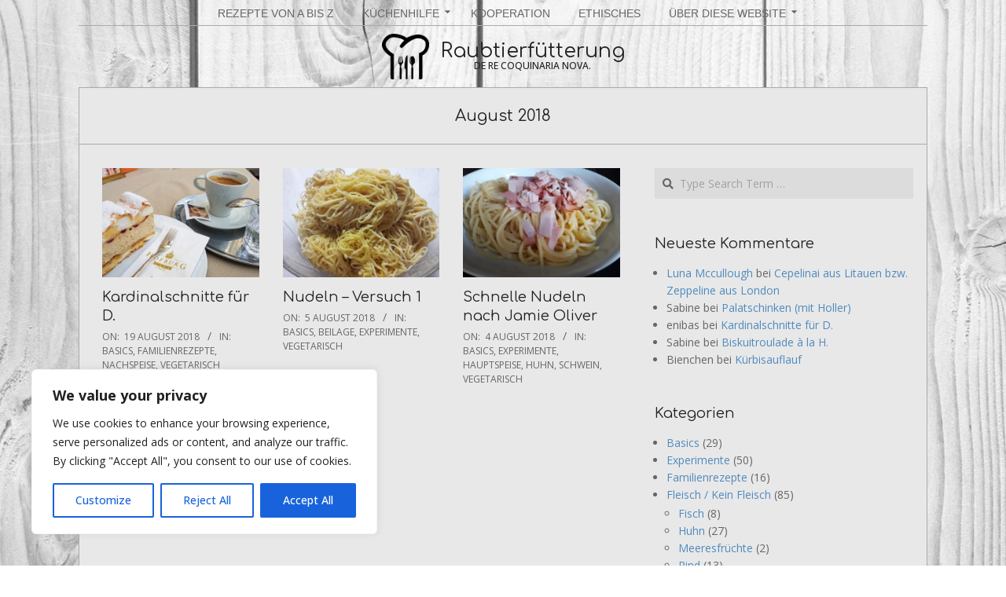

--- FILE ---
content_type: text/html; charset=UTF-8
request_url: https://xn--raubtierftterung-rzb.at/2018/08/
body_size: 20821
content:
<!DOCTYPE html>
<html lang="de" class="no-js">

<head>
<meta charset="UTF-8" />
<title>August 2018 &#8211; Raubtierfütterung</title>
<meta name='robots' content='max-image-preview:large' />
<meta name="viewport" content="width=device-width, initial-scale=1" />
<meta name="generator" content="Dollah 1.12.1" />
<link rel='dns-prefetch' href='//raubtierfütterung.at' />
<link rel='dns-prefetch' href='//fonts.googleapis.com' />
<link rel="alternate" type="application/rss+xml" title="Raubtierfütterung &raquo; Feed" href="https://raubtierfütterung.at/feed/" />
<link rel="alternate" type="application/rss+xml" title="Raubtierfütterung &raquo; Kommentar-Feed" href="https://raubtierfütterung.at/comments/feed/" />
<link rel="pingback" href="https://raubtierfütterung.at/xmlrpc.php" />
<link rel="profile" href="http://gmpg.org/xfn/11" />
<link rel="preload" href="https://raubtierfütterung.at/wp-content/themes/dollah/hybrid/extend/css/webfonts/fa-solid-900.woff2" as="font" crossorigin="anonymous">
<link rel="preload" href="https://raubtierfütterung.at/wp-content/themes/dollah/hybrid/extend/css/webfonts/fa-regular-400.woff2" as="font" crossorigin="anonymous">
<link rel="preload" href="https://raubtierfütterung.at/wp-content/themes/dollah/hybrid/extend/css/webfonts/fa-brands-400.woff2" as="font" crossorigin="anonymous">
<style id='wp-img-auto-sizes-contain-inline-css'>
img:is([sizes=auto i],[sizes^="auto," i]){contain-intrinsic-size:3000px 1500px}
/*# sourceURL=wp-img-auto-sizes-contain-inline-css */
</style>
<style id='wp-emoji-styles-inline-css'>

	img.wp-smiley, img.emoji {
		display: inline !important;
		border: none !important;
		box-shadow: none !important;
		height: 1em !important;
		width: 1em !important;
		margin: 0 0.07em !important;
		vertical-align: -0.1em !important;
		background: none !important;
		padding: 0 !important;
	}
/*# sourceURL=wp-emoji-styles-inline-css */
</style>
<style id='wp-block-library-inline-css'>
:root{--wp-block-synced-color:#7a00df;--wp-block-synced-color--rgb:122,0,223;--wp-bound-block-color:var(--wp-block-synced-color);--wp-editor-canvas-background:#ddd;--wp-admin-theme-color:#007cba;--wp-admin-theme-color--rgb:0,124,186;--wp-admin-theme-color-darker-10:#006ba1;--wp-admin-theme-color-darker-10--rgb:0,107,160.5;--wp-admin-theme-color-darker-20:#005a87;--wp-admin-theme-color-darker-20--rgb:0,90,135;--wp-admin-border-width-focus:2px}@media (min-resolution:192dpi){:root{--wp-admin-border-width-focus:1.5px}}.wp-element-button{cursor:pointer}:root .has-very-light-gray-background-color{background-color:#eee}:root .has-very-dark-gray-background-color{background-color:#313131}:root .has-very-light-gray-color{color:#eee}:root .has-very-dark-gray-color{color:#313131}:root .has-vivid-green-cyan-to-vivid-cyan-blue-gradient-background{background:linear-gradient(135deg,#00d084,#0693e3)}:root .has-purple-crush-gradient-background{background:linear-gradient(135deg,#34e2e4,#4721fb 50%,#ab1dfe)}:root .has-hazy-dawn-gradient-background{background:linear-gradient(135deg,#faaca8,#dad0ec)}:root .has-subdued-olive-gradient-background{background:linear-gradient(135deg,#fafae1,#67a671)}:root .has-atomic-cream-gradient-background{background:linear-gradient(135deg,#fdd79a,#004a59)}:root .has-nightshade-gradient-background{background:linear-gradient(135deg,#330968,#31cdcf)}:root .has-midnight-gradient-background{background:linear-gradient(135deg,#020381,#2874fc)}:root{--wp--preset--font-size--normal:16px;--wp--preset--font-size--huge:42px}.has-regular-font-size{font-size:1em}.has-larger-font-size{font-size:2.625em}.has-normal-font-size{font-size:var(--wp--preset--font-size--normal)}.has-huge-font-size{font-size:var(--wp--preset--font-size--huge)}.has-text-align-center{text-align:center}.has-text-align-left{text-align:left}.has-text-align-right{text-align:right}.has-fit-text{white-space:nowrap!important}#end-resizable-editor-section{display:none}.aligncenter{clear:both}.items-justified-left{justify-content:flex-start}.items-justified-center{justify-content:center}.items-justified-right{justify-content:flex-end}.items-justified-space-between{justify-content:space-between}.screen-reader-text{border:0;clip-path:inset(50%);height:1px;margin:-1px;overflow:hidden;padding:0;position:absolute;width:1px;word-wrap:normal!important}.screen-reader-text:focus{background-color:#ddd;clip-path:none;color:#444;display:block;font-size:1em;height:auto;left:5px;line-height:normal;padding:15px 23px 14px;text-decoration:none;top:5px;width:auto;z-index:100000}html :where(.has-border-color){border-style:solid}html :where([style*=border-top-color]){border-top-style:solid}html :where([style*=border-right-color]){border-right-style:solid}html :where([style*=border-bottom-color]){border-bottom-style:solid}html :where([style*=border-left-color]){border-left-style:solid}html :where([style*=border-width]){border-style:solid}html :where([style*=border-top-width]){border-top-style:solid}html :where([style*=border-right-width]){border-right-style:solid}html :where([style*=border-bottom-width]){border-bottom-style:solid}html :where([style*=border-left-width]){border-left-style:solid}html :where(img[class*=wp-image-]){height:auto;max-width:100%}:where(figure){margin:0 0 1em}html :where(.is-position-sticky){--wp-admin--admin-bar--position-offset:var(--wp-admin--admin-bar--height,0px)}@media screen and (max-width:600px){html :where(.is-position-sticky){--wp-admin--admin-bar--position-offset:0px}}

/*# sourceURL=wp-block-library-inline-css */
</style><style id='global-styles-inline-css'>
:root{--wp--preset--aspect-ratio--square: 1;--wp--preset--aspect-ratio--4-3: 4/3;--wp--preset--aspect-ratio--3-4: 3/4;--wp--preset--aspect-ratio--3-2: 3/2;--wp--preset--aspect-ratio--2-3: 2/3;--wp--preset--aspect-ratio--16-9: 16/9;--wp--preset--aspect-ratio--9-16: 9/16;--wp--preset--color--black: #000000;--wp--preset--color--cyan-bluish-gray: #abb8c3;--wp--preset--color--white: #ffffff;--wp--preset--color--pale-pink: #f78da7;--wp--preset--color--vivid-red: #cf2e2e;--wp--preset--color--luminous-vivid-orange: #ff6900;--wp--preset--color--luminous-vivid-amber: #fcb900;--wp--preset--color--light-green-cyan: #7bdcb5;--wp--preset--color--vivid-green-cyan: #00d084;--wp--preset--color--pale-cyan-blue: #8ed1fc;--wp--preset--color--vivid-cyan-blue: #0693e3;--wp--preset--color--vivid-purple: #9b51e0;--wp--preset--color--accent: #508bbf;--wp--preset--color--accent-font: #000000;--wp--preset--gradient--vivid-cyan-blue-to-vivid-purple: linear-gradient(135deg,rgb(6,147,227) 0%,rgb(155,81,224) 100%);--wp--preset--gradient--light-green-cyan-to-vivid-green-cyan: linear-gradient(135deg,rgb(122,220,180) 0%,rgb(0,208,130) 100%);--wp--preset--gradient--luminous-vivid-amber-to-luminous-vivid-orange: linear-gradient(135deg,rgb(252,185,0) 0%,rgb(255,105,0) 100%);--wp--preset--gradient--luminous-vivid-orange-to-vivid-red: linear-gradient(135deg,rgb(255,105,0) 0%,rgb(207,46,46) 100%);--wp--preset--gradient--very-light-gray-to-cyan-bluish-gray: linear-gradient(135deg,rgb(238,238,238) 0%,rgb(169,184,195) 100%);--wp--preset--gradient--cool-to-warm-spectrum: linear-gradient(135deg,rgb(74,234,220) 0%,rgb(151,120,209) 20%,rgb(207,42,186) 40%,rgb(238,44,130) 60%,rgb(251,105,98) 80%,rgb(254,248,76) 100%);--wp--preset--gradient--blush-light-purple: linear-gradient(135deg,rgb(255,206,236) 0%,rgb(152,150,240) 100%);--wp--preset--gradient--blush-bordeaux: linear-gradient(135deg,rgb(254,205,165) 0%,rgb(254,45,45) 50%,rgb(107,0,62) 100%);--wp--preset--gradient--luminous-dusk: linear-gradient(135deg,rgb(255,203,112) 0%,rgb(199,81,192) 50%,rgb(65,88,208) 100%);--wp--preset--gradient--pale-ocean: linear-gradient(135deg,rgb(255,245,203) 0%,rgb(182,227,212) 50%,rgb(51,167,181) 100%);--wp--preset--gradient--electric-grass: linear-gradient(135deg,rgb(202,248,128) 0%,rgb(113,206,126) 100%);--wp--preset--gradient--midnight: linear-gradient(135deg,rgb(2,3,129) 0%,rgb(40,116,252) 100%);--wp--preset--font-size--small: 13px;--wp--preset--font-size--medium: 20px;--wp--preset--font-size--large: 36px;--wp--preset--font-size--x-large: 42px;--wp--preset--spacing--20: 0.44rem;--wp--preset--spacing--30: 0.67rem;--wp--preset--spacing--40: 1rem;--wp--preset--spacing--50: 1.5rem;--wp--preset--spacing--60: 2.25rem;--wp--preset--spacing--70: 3.38rem;--wp--preset--spacing--80: 5.06rem;--wp--preset--shadow--natural: 6px 6px 9px rgba(0, 0, 0, 0.2);--wp--preset--shadow--deep: 12px 12px 50px rgba(0, 0, 0, 0.4);--wp--preset--shadow--sharp: 6px 6px 0px rgba(0, 0, 0, 0.2);--wp--preset--shadow--outlined: 6px 6px 0px -3px rgb(255, 255, 255), 6px 6px rgb(0, 0, 0);--wp--preset--shadow--crisp: 6px 6px 0px rgb(0, 0, 0);}:where(.is-layout-flex){gap: 0.5em;}:where(.is-layout-grid){gap: 0.5em;}body .is-layout-flex{display: flex;}.is-layout-flex{flex-wrap: wrap;align-items: center;}.is-layout-flex > :is(*, div){margin: 0;}body .is-layout-grid{display: grid;}.is-layout-grid > :is(*, div){margin: 0;}:where(.wp-block-columns.is-layout-flex){gap: 2em;}:where(.wp-block-columns.is-layout-grid){gap: 2em;}:where(.wp-block-post-template.is-layout-flex){gap: 1.25em;}:where(.wp-block-post-template.is-layout-grid){gap: 1.25em;}.has-black-color{color: var(--wp--preset--color--black) !important;}.has-cyan-bluish-gray-color{color: var(--wp--preset--color--cyan-bluish-gray) !important;}.has-white-color{color: var(--wp--preset--color--white) !important;}.has-pale-pink-color{color: var(--wp--preset--color--pale-pink) !important;}.has-vivid-red-color{color: var(--wp--preset--color--vivid-red) !important;}.has-luminous-vivid-orange-color{color: var(--wp--preset--color--luminous-vivid-orange) !important;}.has-luminous-vivid-amber-color{color: var(--wp--preset--color--luminous-vivid-amber) !important;}.has-light-green-cyan-color{color: var(--wp--preset--color--light-green-cyan) !important;}.has-vivid-green-cyan-color{color: var(--wp--preset--color--vivid-green-cyan) !important;}.has-pale-cyan-blue-color{color: var(--wp--preset--color--pale-cyan-blue) !important;}.has-vivid-cyan-blue-color{color: var(--wp--preset--color--vivid-cyan-blue) !important;}.has-vivid-purple-color{color: var(--wp--preset--color--vivid-purple) !important;}.has-black-background-color{background-color: var(--wp--preset--color--black) !important;}.has-cyan-bluish-gray-background-color{background-color: var(--wp--preset--color--cyan-bluish-gray) !important;}.has-white-background-color{background-color: var(--wp--preset--color--white) !important;}.has-pale-pink-background-color{background-color: var(--wp--preset--color--pale-pink) !important;}.has-vivid-red-background-color{background-color: var(--wp--preset--color--vivid-red) !important;}.has-luminous-vivid-orange-background-color{background-color: var(--wp--preset--color--luminous-vivid-orange) !important;}.has-luminous-vivid-amber-background-color{background-color: var(--wp--preset--color--luminous-vivid-amber) !important;}.has-light-green-cyan-background-color{background-color: var(--wp--preset--color--light-green-cyan) !important;}.has-vivid-green-cyan-background-color{background-color: var(--wp--preset--color--vivid-green-cyan) !important;}.has-pale-cyan-blue-background-color{background-color: var(--wp--preset--color--pale-cyan-blue) !important;}.has-vivid-cyan-blue-background-color{background-color: var(--wp--preset--color--vivid-cyan-blue) !important;}.has-vivid-purple-background-color{background-color: var(--wp--preset--color--vivid-purple) !important;}.has-black-border-color{border-color: var(--wp--preset--color--black) !important;}.has-cyan-bluish-gray-border-color{border-color: var(--wp--preset--color--cyan-bluish-gray) !important;}.has-white-border-color{border-color: var(--wp--preset--color--white) !important;}.has-pale-pink-border-color{border-color: var(--wp--preset--color--pale-pink) !important;}.has-vivid-red-border-color{border-color: var(--wp--preset--color--vivid-red) !important;}.has-luminous-vivid-orange-border-color{border-color: var(--wp--preset--color--luminous-vivid-orange) !important;}.has-luminous-vivid-amber-border-color{border-color: var(--wp--preset--color--luminous-vivid-amber) !important;}.has-light-green-cyan-border-color{border-color: var(--wp--preset--color--light-green-cyan) !important;}.has-vivid-green-cyan-border-color{border-color: var(--wp--preset--color--vivid-green-cyan) !important;}.has-pale-cyan-blue-border-color{border-color: var(--wp--preset--color--pale-cyan-blue) !important;}.has-vivid-cyan-blue-border-color{border-color: var(--wp--preset--color--vivid-cyan-blue) !important;}.has-vivid-purple-border-color{border-color: var(--wp--preset--color--vivid-purple) !important;}.has-vivid-cyan-blue-to-vivid-purple-gradient-background{background: var(--wp--preset--gradient--vivid-cyan-blue-to-vivid-purple) !important;}.has-light-green-cyan-to-vivid-green-cyan-gradient-background{background: var(--wp--preset--gradient--light-green-cyan-to-vivid-green-cyan) !important;}.has-luminous-vivid-amber-to-luminous-vivid-orange-gradient-background{background: var(--wp--preset--gradient--luminous-vivid-amber-to-luminous-vivid-orange) !important;}.has-luminous-vivid-orange-to-vivid-red-gradient-background{background: var(--wp--preset--gradient--luminous-vivid-orange-to-vivid-red) !important;}.has-very-light-gray-to-cyan-bluish-gray-gradient-background{background: var(--wp--preset--gradient--very-light-gray-to-cyan-bluish-gray) !important;}.has-cool-to-warm-spectrum-gradient-background{background: var(--wp--preset--gradient--cool-to-warm-spectrum) !important;}.has-blush-light-purple-gradient-background{background: var(--wp--preset--gradient--blush-light-purple) !important;}.has-blush-bordeaux-gradient-background{background: var(--wp--preset--gradient--blush-bordeaux) !important;}.has-luminous-dusk-gradient-background{background: var(--wp--preset--gradient--luminous-dusk) !important;}.has-pale-ocean-gradient-background{background: var(--wp--preset--gradient--pale-ocean) !important;}.has-electric-grass-gradient-background{background: var(--wp--preset--gradient--electric-grass) !important;}.has-midnight-gradient-background{background: var(--wp--preset--gradient--midnight) !important;}.has-small-font-size{font-size: var(--wp--preset--font-size--small) !important;}.has-medium-font-size{font-size: var(--wp--preset--font-size--medium) !important;}.has-large-font-size{font-size: var(--wp--preset--font-size--large) !important;}.has-x-large-font-size{font-size: var(--wp--preset--font-size--x-large) !important;}
/*# sourceURL=global-styles-inline-css */
</style>

<style id='classic-theme-styles-inline-css'>
/*! This file is auto-generated */
.wp-block-button__link{color:#fff;background-color:#32373c;border-radius:9999px;box-shadow:none;text-decoration:none;padding:calc(.667em + 2px) calc(1.333em + 2px);font-size:1.125em}.wp-block-file__button{background:#32373c;color:#fff;text-decoration:none}
/*# sourceURL=/wp-includes/css/classic-themes.min.css */
</style>
<link rel='stylesheet' id='dollah-google-fonts-css' href='https://fonts.googleapis.com/css2?family=Comfortaa:ital,wght@0,300;0,400;0,700&#038;family=Open%20Sans:ital,wght@0,300;0,400;0,500;0,600;0,700;0,800;1,400;1,700&#038;display=swap' media='all' />
<link rel='stylesheet' id='hybrid-gallery-css' href='https://raubtierfütterung.at/wp-content/themes/dollah/hybrid/css/gallery.min.css?ver=4.0.0' media='all' />
<link rel='stylesheet' id='font-awesome-css' href='https://raubtierfütterung.at/wp-content/themes/dollah/hybrid/extend/css/font-awesome.min.css?ver=5.15.4' media='all' />
<link rel='stylesheet' id='tablepress-default-css' href='https://raubtierfütterung.at/wp-content/plugins/tablepress/css/build/default.css?ver=3.2.6' media='all' />
<link rel='stylesheet' id='hybridextend-style-css' href='https://raubtierfütterung.at/wp-content/themes/dollah/style.min.css?ver=1.12.1' media='all' />
<link rel='stylesheet' id='dollah-wpblocks-css' href='https://raubtierfütterung.at/wp-content/themes/dollah/include/blocks/wpblocks.css?ver=1.12.1' media='all' />
<style id='dollah-wpblocks-inline-css'>
.hgrid,.site-boxed #below-header, .site-boxed #main, .site-boxed #sub-footer {max-width: 1080px;} a,.widget .view-all a:hover {color: #508bbf;} a:hover {color: #487dac;} .accent-typo {background: #508bbf;color: #000000;} .invert-typo {color: #e8e8e8;} .enforce-typo {background: #e8e8e8;} body.wordpress input[type="submit"], body.wordpress #submit, body.wordpress .button,.wc-block-components-button, .woocommerce #respond input#submit.alt, .woocommerce a.button.alt, .woocommerce button.button.alt, .woocommerce input.button.alt {background: #508bbf;color: #000000;} body.wordpress input[type="submit"]:hover, body.wordpress #submit:hover, body.wordpress .button:hover, body.wordpress input[type="submit"]:focus, body.wordpress #submit:focus, body.wordpress .button:focus,.wc-block-components-button:hover, .woocommerce #respond input#submit.alt:hover, .woocommerce a.button.alt:hover, .woocommerce button.button.alt:hover, .woocommerce input.button.alt {background: #487dac;color: #000000;} h1, h2, h3, h4, h5, h6, .title, .titlefont {font-family: "Comfortaa", sans-serif;text-transform: none;} body {background-color: #ffffff;background-image: url("https://raubtierfütterung.at/wp-content/uploads/2018/07/boden-brett-design-235994-1.jpg");background-repeat: repeat;background-position: top left;background-attachment: fixed;} #topbar, #main.main {background: #e8e8e8;} #site-title {text-transform: none;} .site-logo-with-icon #site-title i {font-size: 50px;} .site-logo-mixed-image img {max-width: 60px;} .site-title-line b, .site-title-line em, .site-title-line strong {color: #508bbf;} .menu-items > li.current-menu-item:not(.nohighlight), .menu-items > li:hover,.sf-menu ul li:hover > a {background: #508bbf;color: #000000;} .entry-footer .entry-byline {color: #508bbf;} .more-link,.archive-mosaic .more-link {border-color: #508bbf;color: #508bbf;} .archive-mosaic .more-link:hover {border-color: #508bbf;color: #000000;background: #508bbf;} .lSSlideOuter .lSPager.lSpg > li:hover a, .lSSlideOuter .lSPager.lSpg > li.active a {background-color: #508bbf;} .frontpage-area.module-bg-accent {background-color: #508bbf;} .content-block-style3 .content-block-icon {background: #e8e8e8;} .content-block-icon i {color: #508bbf;} .icon-style-circle, .icon-style-square {border-color: #508bbf;} .content-block-style4 .content-block-icon.icon-style-none {color: #508bbf;} #infinite-handle span,.lrm-form a.button, .lrm-form button, .lrm-form button[type=submit], .lrm-form #buddypress input[type=submit], .lrm-form input[type=submit] {background: #508bbf;color: #000000;} .woocommerce nav.woocommerce-pagination ul li a:focus, .woocommerce nav.woocommerce-pagination ul li a:hover {color: #487dac;} :root .has-accent-color,.is-style-outline>.wp-block-button__link:not(.has-text-color), .wp-block-button__link.is-style-outline:not(.has-text-color) {color: #508bbf;} :root .has-accent-background-color,.wp-block-button__link,.wp-block-button__link:hover,.wp-block-search__button,.wp-block-search__button:hover, .wp-block-file__button,.wp-block-file__button:hover {background: #508bbf;} :root .has-accent-font-color,.wp-block-button__link,.wp-block-button__link:hover,.wp-block-search__button,.wp-block-search__button:hover, .wp-block-file__button,.wp-block-file__button:hover {color: #000000;} :root .has-accent-font-background-color {background: #000000;}
/*# sourceURL=dollah-wpblocks-inline-css */
</style>
<script id="cookie-law-info-js-extra">
var _ckyConfig = {"_ipData":[],"_assetsURL":"https://raubtierf\u00fctterung.at/wp-content/plugins/cookie-law-info/lite/frontend/images/","_publicURL":"https://raubtierf\u00fctterung.at","_expiry":"365","_categories":[{"name":"Necessary","slug":"necessary","isNecessary":true,"ccpaDoNotSell":true,"cookies":[],"active":true,"defaultConsent":{"gdpr":true,"ccpa":true}},{"name":"Functional","slug":"functional","isNecessary":false,"ccpaDoNotSell":true,"cookies":[],"active":true,"defaultConsent":{"gdpr":false,"ccpa":false}},{"name":"Analytics","slug":"analytics","isNecessary":false,"ccpaDoNotSell":true,"cookies":[],"active":true,"defaultConsent":{"gdpr":false,"ccpa":false}},{"name":"Performance","slug":"performance","isNecessary":false,"ccpaDoNotSell":true,"cookies":[],"active":true,"defaultConsent":{"gdpr":false,"ccpa":false}},{"name":"Advertisement","slug":"advertisement","isNecessary":false,"ccpaDoNotSell":true,"cookies":[],"active":true,"defaultConsent":{"gdpr":false,"ccpa":false}}],"_activeLaw":"gdpr","_rootDomain":"","_block":"1","_showBanner":"1","_bannerConfig":{"settings":{"type":"box","preferenceCenterType":"popup","position":"bottom-left","applicableLaw":"gdpr"},"behaviours":{"reloadBannerOnAccept":false,"loadAnalyticsByDefault":false,"animations":{"onLoad":"animate","onHide":"sticky"}},"config":{"revisitConsent":{"status":true,"tag":"revisit-consent","position":"bottom-left","meta":{"url":"#"},"styles":{"background-color":"#0056A7"},"elements":{"title":{"type":"text","tag":"revisit-consent-title","status":true,"styles":{"color":"#0056a7"}}}},"preferenceCenter":{"toggle":{"status":true,"tag":"detail-category-toggle","type":"toggle","states":{"active":{"styles":{"background-color":"#1863DC"}},"inactive":{"styles":{"background-color":"#D0D5D2"}}}}},"categoryPreview":{"status":false,"toggle":{"status":true,"tag":"detail-category-preview-toggle","type":"toggle","states":{"active":{"styles":{"background-color":"#1863DC"}},"inactive":{"styles":{"background-color":"#D0D5D2"}}}}},"videoPlaceholder":{"status":true,"styles":{"background-color":"#000000","border-color":"#000000","color":"#ffffff"}},"readMore":{"status":false,"tag":"readmore-button","type":"link","meta":{"noFollow":true,"newTab":true},"styles":{"color":"#1863DC","background-color":"transparent","border-color":"transparent"}},"showMore":{"status":true,"tag":"show-desc-button","type":"button","styles":{"color":"#1863DC"}},"showLess":{"status":true,"tag":"hide-desc-button","type":"button","styles":{"color":"#1863DC"}},"alwaysActive":{"status":true,"tag":"always-active","styles":{"color":"#008000"}},"manualLinks":{"status":true,"tag":"manual-links","type":"link","styles":{"color":"#1863DC"}},"auditTable":{"status":true},"optOption":{"status":true,"toggle":{"status":true,"tag":"optout-option-toggle","type":"toggle","states":{"active":{"styles":{"background-color":"#1863dc"}},"inactive":{"styles":{"background-color":"#FFFFFF"}}}}}}},"_version":"3.3.9.1","_logConsent":"1","_tags":[{"tag":"accept-button","styles":{"color":"#FFFFFF","background-color":"#1863DC","border-color":"#1863DC"}},{"tag":"reject-button","styles":{"color":"#1863DC","background-color":"transparent","border-color":"#1863DC"}},{"tag":"settings-button","styles":{"color":"#1863DC","background-color":"transparent","border-color":"#1863DC"}},{"tag":"readmore-button","styles":{"color":"#1863DC","background-color":"transparent","border-color":"transparent"}},{"tag":"donotsell-button","styles":{"color":"#1863DC","background-color":"transparent","border-color":"transparent"}},{"tag":"show-desc-button","styles":{"color":"#1863DC"}},{"tag":"hide-desc-button","styles":{"color":"#1863DC"}},{"tag":"cky-always-active","styles":[]},{"tag":"cky-link","styles":[]},{"tag":"accept-button","styles":{"color":"#FFFFFF","background-color":"#1863DC","border-color":"#1863DC"}},{"tag":"revisit-consent","styles":{"background-color":"#0056A7"}}],"_shortCodes":[{"key":"cky_readmore","content":"\u003Ca href=\"#\" class=\"cky-policy\" aria-label=\"Cookie Policy\" target=\"_blank\" rel=\"noopener\" data-cky-tag=\"readmore-button\"\u003ECookie Policy\u003C/a\u003E","tag":"readmore-button","status":false,"attributes":{"rel":"nofollow","target":"_blank"}},{"key":"cky_show_desc","content":"\u003Cbutton class=\"cky-show-desc-btn\" data-cky-tag=\"show-desc-button\" aria-label=\"Show more\"\u003EShow more\u003C/button\u003E","tag":"show-desc-button","status":true,"attributes":[]},{"key":"cky_hide_desc","content":"\u003Cbutton class=\"cky-show-desc-btn\" data-cky-tag=\"hide-desc-button\" aria-label=\"Show less\"\u003EShow less\u003C/button\u003E","tag":"hide-desc-button","status":true,"attributes":[]},{"key":"cky_optout_show_desc","content":"[cky_optout_show_desc]","tag":"optout-show-desc-button","status":true,"attributes":[]},{"key":"cky_optout_hide_desc","content":"[cky_optout_hide_desc]","tag":"optout-hide-desc-button","status":true,"attributes":[]},{"key":"cky_category_toggle_label","content":"[cky_{{status}}_category_label] [cky_preference_{{category_slug}}_title]","tag":"","status":true,"attributes":[]},{"key":"cky_enable_category_label","content":"Enable","tag":"","status":true,"attributes":[]},{"key":"cky_disable_category_label","content":"Disable","tag":"","status":true,"attributes":[]},{"key":"cky_video_placeholder","content":"\u003Cdiv class=\"video-placeholder-normal\" data-cky-tag=\"video-placeholder\" id=\"[UNIQUEID]\"\u003E\u003Cp class=\"video-placeholder-text-normal\" data-cky-tag=\"placeholder-title\"\u003EPlease accept cookies to access this content\u003C/p\u003E\u003C/div\u003E","tag":"","status":true,"attributes":[]},{"key":"cky_enable_optout_label","content":"Enable","tag":"","status":true,"attributes":[]},{"key":"cky_disable_optout_label","content":"Disable","tag":"","status":true,"attributes":[]},{"key":"cky_optout_toggle_label","content":"[cky_{{status}}_optout_label] [cky_optout_option_title]","tag":"","status":true,"attributes":[]},{"key":"cky_optout_option_title","content":"Do Not Sell or Share My Personal Information","tag":"","status":true,"attributes":[]},{"key":"cky_optout_close_label","content":"Close","tag":"","status":true,"attributes":[]},{"key":"cky_preference_close_label","content":"Close","tag":"","status":true,"attributes":[]}],"_rtl":"","_language":"en","_providersToBlock":[]};
var _ckyStyles = {"css":".cky-overlay{background: #000000; opacity: 0.4; position: fixed; top: 0; left: 0; width: 100%; height: 100%; z-index: 99999999;}.cky-hide{display: none;}.cky-btn-revisit-wrapper{display: flex; align-items: center; justify-content: center; background: #0056a7; width: 45px; height: 45px; border-radius: 50%; position: fixed; z-index: 999999; cursor: pointer;}.cky-revisit-bottom-left{bottom: 15px; left: 15px;}.cky-revisit-bottom-right{bottom: 15px; right: 15px;}.cky-btn-revisit-wrapper .cky-btn-revisit{display: flex; align-items: center; justify-content: center; background: none; border: none; cursor: pointer; position: relative; margin: 0; padding: 0;}.cky-btn-revisit-wrapper .cky-btn-revisit img{max-width: fit-content; margin: 0; height: 30px; width: 30px;}.cky-revisit-bottom-left:hover::before{content: attr(data-tooltip); position: absolute; background: #4e4b66; color: #ffffff; left: calc(100% + 7px); font-size: 12px; line-height: 16px; width: max-content; padding: 4px 8px; border-radius: 4px;}.cky-revisit-bottom-left:hover::after{position: absolute; content: \"\"; border: 5px solid transparent; left: calc(100% + 2px); border-left-width: 0; border-right-color: #4e4b66;}.cky-revisit-bottom-right:hover::before{content: attr(data-tooltip); position: absolute; background: #4e4b66; color: #ffffff; right: calc(100% + 7px); font-size: 12px; line-height: 16px; width: max-content; padding: 4px 8px; border-radius: 4px;}.cky-revisit-bottom-right:hover::after{position: absolute; content: \"\"; border: 5px solid transparent; right: calc(100% + 2px); border-right-width: 0; border-left-color: #4e4b66;}.cky-revisit-hide{display: none;}.cky-consent-container{position: fixed; width: 440px; box-sizing: border-box; z-index: 9999999; border-radius: 6px;}.cky-consent-container .cky-consent-bar{background: #ffffff; border: 1px solid; padding: 20px 26px; box-shadow: 0 -1px 10px 0 #acabab4d; border-radius: 6px;}.cky-box-bottom-left{bottom: 40px; left: 40px;}.cky-box-bottom-right{bottom: 40px; right: 40px;}.cky-box-top-left{top: 40px; left: 40px;}.cky-box-top-right{top: 40px; right: 40px;}.cky-custom-brand-logo-wrapper .cky-custom-brand-logo{width: 100px; height: auto; margin: 0 0 12px 0;}.cky-notice .cky-title{color: #212121; font-weight: 700; font-size: 18px; line-height: 24px; margin: 0 0 12px 0;}.cky-notice-des *,.cky-preference-content-wrapper *,.cky-accordion-header-des *,.cky-gpc-wrapper .cky-gpc-desc *{font-size: 14px;}.cky-notice-des{color: #212121; font-size: 14px; line-height: 24px; font-weight: 400;}.cky-notice-des img{height: 25px; width: 25px;}.cky-consent-bar .cky-notice-des p,.cky-gpc-wrapper .cky-gpc-desc p,.cky-preference-body-wrapper .cky-preference-content-wrapper p,.cky-accordion-header-wrapper .cky-accordion-header-des p,.cky-cookie-des-table li div:last-child p{color: inherit; margin-top: 0; overflow-wrap: break-word;}.cky-notice-des P:last-child,.cky-preference-content-wrapper p:last-child,.cky-cookie-des-table li div:last-child p:last-child,.cky-gpc-wrapper .cky-gpc-desc p:last-child{margin-bottom: 0;}.cky-notice-des a.cky-policy,.cky-notice-des button.cky-policy{font-size: 14px; color: #1863dc; white-space: nowrap; cursor: pointer; background: transparent; border: 1px solid; text-decoration: underline;}.cky-notice-des button.cky-policy{padding: 0;}.cky-notice-des a.cky-policy:focus-visible,.cky-notice-des button.cky-policy:focus-visible,.cky-preference-content-wrapper .cky-show-desc-btn:focus-visible,.cky-accordion-header .cky-accordion-btn:focus-visible,.cky-preference-header .cky-btn-close:focus-visible,.cky-switch input[type=\"checkbox\"]:focus-visible,.cky-footer-wrapper a:focus-visible,.cky-btn:focus-visible{outline: 2px solid #1863dc; outline-offset: 2px;}.cky-btn:focus:not(:focus-visible),.cky-accordion-header .cky-accordion-btn:focus:not(:focus-visible),.cky-preference-content-wrapper .cky-show-desc-btn:focus:not(:focus-visible),.cky-btn-revisit-wrapper .cky-btn-revisit:focus:not(:focus-visible),.cky-preference-header .cky-btn-close:focus:not(:focus-visible),.cky-consent-bar .cky-banner-btn-close:focus:not(:focus-visible){outline: 0;}button.cky-show-desc-btn:not(:hover):not(:active){color: #1863dc; background: transparent;}button.cky-accordion-btn:not(:hover):not(:active),button.cky-banner-btn-close:not(:hover):not(:active),button.cky-btn-revisit:not(:hover):not(:active),button.cky-btn-close:not(:hover):not(:active){background: transparent;}.cky-consent-bar button:hover,.cky-modal.cky-modal-open button:hover,.cky-consent-bar button:focus,.cky-modal.cky-modal-open button:focus{text-decoration: none;}.cky-notice-btn-wrapper{display: flex; justify-content: flex-start; align-items: center; flex-wrap: wrap; margin-top: 16px;}.cky-notice-btn-wrapper .cky-btn{text-shadow: none; box-shadow: none;}.cky-btn{flex: auto; max-width: 100%; font-size: 14px; font-family: inherit; line-height: 24px; padding: 8px; font-weight: 500; margin: 0 8px 0 0; border-radius: 2px; cursor: pointer; text-align: center; text-transform: none; min-height: 0;}.cky-btn:hover{opacity: 0.8;}.cky-btn-customize{color: #1863dc; background: transparent; border: 2px solid #1863dc;}.cky-btn-reject{color: #1863dc; background: transparent; border: 2px solid #1863dc;}.cky-btn-accept{background: #1863dc; color: #ffffff; border: 2px solid #1863dc;}.cky-btn:last-child{margin-right: 0;}@media (max-width: 576px){.cky-box-bottom-left{bottom: 0; left: 0;}.cky-box-bottom-right{bottom: 0; right: 0;}.cky-box-top-left{top: 0; left: 0;}.cky-box-top-right{top: 0; right: 0;}}@media (max-width: 440px){.cky-box-bottom-left, .cky-box-bottom-right, .cky-box-top-left, .cky-box-top-right{width: 100%; max-width: 100%;}.cky-consent-container .cky-consent-bar{padding: 20px 0;}.cky-custom-brand-logo-wrapper, .cky-notice .cky-title, .cky-notice-des, .cky-notice-btn-wrapper{padding: 0 24px;}.cky-notice-des{max-height: 40vh; overflow-y: scroll;}.cky-notice-btn-wrapper{flex-direction: column; margin-top: 0;}.cky-btn{width: 100%; margin: 10px 0 0 0;}.cky-notice-btn-wrapper .cky-btn-customize{order: 2;}.cky-notice-btn-wrapper .cky-btn-reject{order: 3;}.cky-notice-btn-wrapper .cky-btn-accept{order: 1; margin-top: 16px;}}@media (max-width: 352px){.cky-notice .cky-title{font-size: 16px;}.cky-notice-des *{font-size: 12px;}.cky-notice-des, .cky-btn{font-size: 12px;}}.cky-modal.cky-modal-open{display: flex; visibility: visible; -webkit-transform: translate(-50%, -50%); -moz-transform: translate(-50%, -50%); -ms-transform: translate(-50%, -50%); -o-transform: translate(-50%, -50%); transform: translate(-50%, -50%); top: 50%; left: 50%; transition: all 1s ease;}.cky-modal{box-shadow: 0 32px 68px rgba(0, 0, 0, 0.3); margin: 0 auto; position: fixed; max-width: 100%; background: #ffffff; top: 50%; box-sizing: border-box; border-radius: 6px; z-index: 999999999; color: #212121; -webkit-transform: translate(-50%, 100%); -moz-transform: translate(-50%, 100%); -ms-transform: translate(-50%, 100%); -o-transform: translate(-50%, 100%); transform: translate(-50%, 100%); visibility: hidden; transition: all 0s ease;}.cky-preference-center{max-height: 79vh; overflow: hidden; width: 845px; overflow: hidden; flex: 1 1 0; display: flex; flex-direction: column; border-radius: 6px;}.cky-preference-header{display: flex; align-items: center; justify-content: space-between; padding: 22px 24px; border-bottom: 1px solid;}.cky-preference-header .cky-preference-title{font-size: 18px; font-weight: 700; line-height: 24px;}.cky-preference-header .cky-btn-close{margin: 0; cursor: pointer; vertical-align: middle; padding: 0; background: none; border: none; width: auto; height: auto; min-height: 0; line-height: 0; text-shadow: none; box-shadow: none;}.cky-preference-header .cky-btn-close img{margin: 0; height: 10px; width: 10px;}.cky-preference-body-wrapper{padding: 0 24px; flex: 1; overflow: auto; box-sizing: border-box;}.cky-preference-content-wrapper,.cky-gpc-wrapper .cky-gpc-desc{font-size: 14px; line-height: 24px; font-weight: 400; padding: 12px 0;}.cky-preference-content-wrapper{border-bottom: 1px solid;}.cky-preference-content-wrapper img{height: 25px; width: 25px;}.cky-preference-content-wrapper .cky-show-desc-btn{font-size: 14px; font-family: inherit; color: #1863dc; text-decoration: none; line-height: 24px; padding: 0; margin: 0; white-space: nowrap; cursor: pointer; background: transparent; border-color: transparent; text-transform: none; min-height: 0; text-shadow: none; box-shadow: none;}.cky-accordion-wrapper{margin-bottom: 10px;}.cky-accordion{border-bottom: 1px solid;}.cky-accordion:last-child{border-bottom: none;}.cky-accordion .cky-accordion-item{display: flex; margin-top: 10px;}.cky-accordion .cky-accordion-body{display: none;}.cky-accordion.cky-accordion-active .cky-accordion-body{display: block; padding: 0 22px; margin-bottom: 16px;}.cky-accordion-header-wrapper{cursor: pointer; width: 100%;}.cky-accordion-item .cky-accordion-header{display: flex; justify-content: space-between; align-items: center;}.cky-accordion-header .cky-accordion-btn{font-size: 16px; font-family: inherit; color: #212121; line-height: 24px; background: none; border: none; font-weight: 700; padding: 0; margin: 0; cursor: pointer; text-transform: none; min-height: 0; text-shadow: none; box-shadow: none;}.cky-accordion-header .cky-always-active{color: #008000; font-weight: 600; line-height: 24px; font-size: 14px;}.cky-accordion-header-des{font-size: 14px; line-height: 24px; margin: 10px 0 16px 0;}.cky-accordion-chevron{margin-right: 22px; position: relative; cursor: pointer;}.cky-accordion-chevron-hide{display: none;}.cky-accordion .cky-accordion-chevron i::before{content: \"\"; position: absolute; border-right: 1.4px solid; border-bottom: 1.4px solid; border-color: inherit; height: 6px; width: 6px; -webkit-transform: rotate(-45deg); -moz-transform: rotate(-45deg); -ms-transform: rotate(-45deg); -o-transform: rotate(-45deg); transform: rotate(-45deg); transition: all 0.2s ease-in-out; top: 8px;}.cky-accordion.cky-accordion-active .cky-accordion-chevron i::before{-webkit-transform: rotate(45deg); -moz-transform: rotate(45deg); -ms-transform: rotate(45deg); -o-transform: rotate(45deg); transform: rotate(45deg);}.cky-audit-table{background: #f4f4f4; border-radius: 6px;}.cky-audit-table .cky-empty-cookies-text{color: inherit; font-size: 12px; line-height: 24px; margin: 0; padding: 10px;}.cky-audit-table .cky-cookie-des-table{font-size: 12px; line-height: 24px; font-weight: normal; padding: 15px 10px; border-bottom: 1px solid; border-bottom-color: inherit; margin: 0;}.cky-audit-table .cky-cookie-des-table:last-child{border-bottom: none;}.cky-audit-table .cky-cookie-des-table li{list-style-type: none; display: flex; padding: 3px 0;}.cky-audit-table .cky-cookie-des-table li:first-child{padding-top: 0;}.cky-cookie-des-table li div:first-child{width: 100px; font-weight: 600; word-break: break-word; word-wrap: break-word;}.cky-cookie-des-table li div:last-child{flex: 1; word-break: break-word; word-wrap: break-word; margin-left: 8px;}.cky-footer-shadow{display: block; width: 100%; height: 40px; background: linear-gradient(180deg, rgba(255, 255, 255, 0) 0%, #ffffff 100%); position: absolute; bottom: calc(100% - 1px);}.cky-footer-wrapper{position: relative;}.cky-prefrence-btn-wrapper{display: flex; flex-wrap: wrap; align-items: center; justify-content: center; padding: 22px 24px; border-top: 1px solid;}.cky-prefrence-btn-wrapper .cky-btn{flex: auto; max-width: 100%; text-shadow: none; box-shadow: none;}.cky-btn-preferences{color: #1863dc; background: transparent; border: 2px solid #1863dc;}.cky-preference-header,.cky-preference-body-wrapper,.cky-preference-content-wrapper,.cky-accordion-wrapper,.cky-accordion,.cky-accordion-wrapper,.cky-footer-wrapper,.cky-prefrence-btn-wrapper{border-color: inherit;}@media (max-width: 845px){.cky-modal{max-width: calc(100% - 16px);}}@media (max-width: 576px){.cky-modal{max-width: 100%;}.cky-preference-center{max-height: 100vh;}.cky-prefrence-btn-wrapper{flex-direction: column;}.cky-accordion.cky-accordion-active .cky-accordion-body{padding-right: 0;}.cky-prefrence-btn-wrapper .cky-btn{width: 100%; margin: 10px 0 0 0;}.cky-prefrence-btn-wrapper .cky-btn-reject{order: 3;}.cky-prefrence-btn-wrapper .cky-btn-accept{order: 1; margin-top: 0;}.cky-prefrence-btn-wrapper .cky-btn-preferences{order: 2;}}@media (max-width: 425px){.cky-accordion-chevron{margin-right: 15px;}.cky-notice-btn-wrapper{margin-top: 0;}.cky-accordion.cky-accordion-active .cky-accordion-body{padding: 0 15px;}}@media (max-width: 352px){.cky-preference-header .cky-preference-title{font-size: 16px;}.cky-preference-header{padding: 16px 24px;}.cky-preference-content-wrapper *, .cky-accordion-header-des *{font-size: 12px;}.cky-preference-content-wrapper, .cky-preference-content-wrapper .cky-show-more, .cky-accordion-header .cky-always-active, .cky-accordion-header-des, .cky-preference-content-wrapper .cky-show-desc-btn, .cky-notice-des a.cky-policy{font-size: 12px;}.cky-accordion-header .cky-accordion-btn{font-size: 14px;}}.cky-switch{display: flex;}.cky-switch input[type=\"checkbox\"]{position: relative; width: 44px; height: 24px; margin: 0; background: #d0d5d2; -webkit-appearance: none; border-radius: 50px; cursor: pointer; outline: 0; border: none; top: 0;}.cky-switch input[type=\"checkbox\"]:checked{background: #1863dc;}.cky-switch input[type=\"checkbox\"]:before{position: absolute; content: \"\"; height: 20px; width: 20px; left: 2px; bottom: 2px; border-radius: 50%; background-color: white; -webkit-transition: 0.4s; transition: 0.4s; margin: 0;}.cky-switch input[type=\"checkbox\"]:after{display: none;}.cky-switch input[type=\"checkbox\"]:checked:before{-webkit-transform: translateX(20px); -ms-transform: translateX(20px); transform: translateX(20px);}@media (max-width: 425px){.cky-switch input[type=\"checkbox\"]{width: 38px; height: 21px;}.cky-switch input[type=\"checkbox\"]:before{height: 17px; width: 17px;}.cky-switch input[type=\"checkbox\"]:checked:before{-webkit-transform: translateX(17px); -ms-transform: translateX(17px); transform: translateX(17px);}}.cky-consent-bar .cky-banner-btn-close{position: absolute; right: 9px; top: 5px; background: none; border: none; cursor: pointer; padding: 0; margin: 0; min-height: 0; line-height: 0; height: auto; width: auto; text-shadow: none; box-shadow: none;}.cky-consent-bar .cky-banner-btn-close img{height: 9px; width: 9px; margin: 0;}.cky-notice-group{font-size: 14px; line-height: 24px; font-weight: 400; color: #212121;}.cky-notice-btn-wrapper .cky-btn-do-not-sell{font-size: 14px; line-height: 24px; padding: 6px 0; margin: 0; font-weight: 500; background: none; border-radius: 2px; border: none; cursor: pointer; text-align: left; color: #1863dc; background: transparent; border-color: transparent; box-shadow: none; text-shadow: none;}.cky-consent-bar .cky-banner-btn-close:focus-visible,.cky-notice-btn-wrapper .cky-btn-do-not-sell:focus-visible,.cky-opt-out-btn-wrapper .cky-btn:focus-visible,.cky-opt-out-checkbox-wrapper input[type=\"checkbox\"].cky-opt-out-checkbox:focus-visible{outline: 2px solid #1863dc; outline-offset: 2px;}@media (max-width: 440px){.cky-consent-container{width: 100%;}}@media (max-width: 352px){.cky-notice-des a.cky-policy, .cky-notice-btn-wrapper .cky-btn-do-not-sell{font-size: 12px;}}.cky-opt-out-wrapper{padding: 12px 0;}.cky-opt-out-wrapper .cky-opt-out-checkbox-wrapper{display: flex; align-items: center;}.cky-opt-out-checkbox-wrapper .cky-opt-out-checkbox-label{font-size: 16px; font-weight: 700; line-height: 24px; margin: 0 0 0 12px; cursor: pointer;}.cky-opt-out-checkbox-wrapper input[type=\"checkbox\"].cky-opt-out-checkbox{background-color: #ffffff; border: 1px solid black; width: 20px; height: 18.5px; margin: 0; -webkit-appearance: none; position: relative; display: flex; align-items: center; justify-content: center; border-radius: 2px; cursor: pointer;}.cky-opt-out-checkbox-wrapper input[type=\"checkbox\"].cky-opt-out-checkbox:checked{background-color: #1863dc; border: none;}.cky-opt-out-checkbox-wrapper input[type=\"checkbox\"].cky-opt-out-checkbox:checked::after{left: 6px; bottom: 4px; width: 7px; height: 13px; border: solid #ffffff; border-width: 0 3px 3px 0; border-radius: 2px; -webkit-transform: rotate(45deg); -ms-transform: rotate(45deg); transform: rotate(45deg); content: \"\"; position: absolute; box-sizing: border-box;}.cky-opt-out-checkbox-wrapper.cky-disabled .cky-opt-out-checkbox-label,.cky-opt-out-checkbox-wrapper.cky-disabled input[type=\"checkbox\"].cky-opt-out-checkbox{cursor: no-drop;}.cky-gpc-wrapper{margin: 0 0 0 32px;}.cky-footer-wrapper .cky-opt-out-btn-wrapper{display: flex; flex-wrap: wrap; align-items: center; justify-content: center; padding: 22px 24px;}.cky-opt-out-btn-wrapper .cky-btn{flex: auto; max-width: 100%; text-shadow: none; box-shadow: none;}.cky-opt-out-btn-wrapper .cky-btn-cancel{border: 1px solid #dedfe0; background: transparent; color: #858585;}.cky-opt-out-btn-wrapper .cky-btn-confirm{background: #1863dc; color: #ffffff; border: 1px solid #1863dc;}@media (max-width: 352px){.cky-opt-out-checkbox-wrapper .cky-opt-out-checkbox-label{font-size: 14px;}.cky-gpc-wrapper .cky-gpc-desc, .cky-gpc-wrapper .cky-gpc-desc *{font-size: 12px;}.cky-opt-out-checkbox-wrapper input[type=\"checkbox\"].cky-opt-out-checkbox{width: 16px; height: 16px;}.cky-opt-out-checkbox-wrapper input[type=\"checkbox\"].cky-opt-out-checkbox:checked::after{left: 5px; bottom: 4px; width: 3px; height: 9px;}.cky-gpc-wrapper{margin: 0 0 0 28px;}}.video-placeholder-youtube{background-size: 100% 100%; background-position: center; background-repeat: no-repeat; background-color: #b2b0b059; position: relative; display: flex; align-items: center; justify-content: center; max-width: 100%;}.video-placeholder-text-youtube{text-align: center; align-items: center; padding: 10px 16px; background-color: #000000cc; color: #ffffff; border: 1px solid; border-radius: 2px; cursor: pointer;}.video-placeholder-normal{background-image: url(\"/wp-content/plugins/cookie-law-info/lite/frontend/images/placeholder.svg\"); background-size: 80px; background-position: center; background-repeat: no-repeat; background-color: #b2b0b059; position: relative; display: flex; align-items: flex-end; justify-content: center; max-width: 100%;}.video-placeholder-text-normal{align-items: center; padding: 10px 16px; text-align: center; border: 1px solid; border-radius: 2px; cursor: pointer;}.cky-rtl{direction: rtl; text-align: right;}.cky-rtl .cky-banner-btn-close{left: 9px; right: auto;}.cky-rtl .cky-notice-btn-wrapper .cky-btn:last-child{margin-right: 8px;}.cky-rtl .cky-notice-btn-wrapper .cky-btn:first-child{margin-right: 0;}.cky-rtl .cky-notice-btn-wrapper{margin-left: 0; margin-right: 15px;}.cky-rtl .cky-prefrence-btn-wrapper .cky-btn{margin-right: 8px;}.cky-rtl .cky-prefrence-btn-wrapper .cky-btn:first-child{margin-right: 0;}.cky-rtl .cky-accordion .cky-accordion-chevron i::before{border: none; border-left: 1.4px solid; border-top: 1.4px solid; left: 12px;}.cky-rtl .cky-accordion.cky-accordion-active .cky-accordion-chevron i::before{-webkit-transform: rotate(-135deg); -moz-transform: rotate(-135deg); -ms-transform: rotate(-135deg); -o-transform: rotate(-135deg); transform: rotate(-135deg);}@media (max-width: 768px){.cky-rtl .cky-notice-btn-wrapper{margin-right: 0;}}@media (max-width: 576px){.cky-rtl .cky-notice-btn-wrapper .cky-btn:last-child{margin-right: 0;}.cky-rtl .cky-prefrence-btn-wrapper .cky-btn{margin-right: 0;}.cky-rtl .cky-accordion.cky-accordion-active .cky-accordion-body{padding: 0 22px 0 0;}}@media (max-width: 425px){.cky-rtl .cky-accordion.cky-accordion-active .cky-accordion-body{padding: 0 15px 0 0;}}.cky-rtl .cky-opt-out-btn-wrapper .cky-btn{margin-right: 12px;}.cky-rtl .cky-opt-out-btn-wrapper .cky-btn:first-child{margin-right: 0;}.cky-rtl .cky-opt-out-checkbox-wrapper .cky-opt-out-checkbox-label{margin: 0 12px 0 0;}"};
//# sourceURL=cookie-law-info-js-extra
</script>
<script src="https://raubtierfütterung.at/wp-content/plugins/cookie-law-info/lite/frontend/js/script.min.js?ver=3.3.9.1" id="cookie-law-info-js"></script>
<script src="https://raubtierfütterung.at/wp-includes/js/jquery/jquery.min.js?ver=3.7.1" id="jquery-core-js"></script>
<script src="https://raubtierfütterung.at/wp-includes/js/jquery/jquery-migrate.min.js?ver=3.4.1" id="jquery-migrate-js"></script>
<script src="https://raubtierfütterung.at/wp-content/themes/dollah/js/modernizr.custom.min.js?ver=2.8.3" id="dollah-modernizr-js"></script>
<link rel="https://api.w.org/" href="https://raubtierfütterung.at/wp-json/" /><link rel="EditURI" type="application/rsd+xml" title="RSD" href="https://raubtierfütterung.at/xmlrpc.php?rsd" />
<meta name="generator" content="WordPress 6.9" />
<script type="text/javascript">var ajaxurl = "https://raubtierfütterung.at/wp-admin/admin-ajax.php";</script><style id="cky-style-inline">[data-cky-tag]{visibility:hidden;}</style><style>:root {
			--lazy-loader-animation-duration: 300ms;
		}
		  
		.lazyload {
	display: block;
}

.lazyload,
        .lazyloading {
			opacity: 0;
		}


		.lazyloaded {
			opacity: 1;
			transition: opacity 300ms;
			transition: opacity var(--lazy-loader-animation-duration);
		}.lazyloading {
	color: transparent;
	opacity: 1;
	transition: opacity 300ms;
	transition: opacity var(--lazy-loader-animation-duration);
	background: url("data:image/svg+xml,%3Csvg%20width%3D%2244%22%20height%3D%2244%22%20xmlns%3D%22http%3A%2F%2Fwww.w3.org%2F2000%2Fsvg%22%20stroke%3D%22%23333333%22%3E%3Cg%20fill%3D%22none%22%20fill-rule%3D%22evenodd%22%20stroke-width%3D%222%22%3E%3Ccircle%20cx%3D%2222%22%20cy%3D%2222%22%20r%3D%221%22%3E%3Canimate%20attributeName%3D%22r%22%20begin%3D%220s%22%20dur%3D%221.8s%22%20values%3D%221%3B%2020%22%20calcMode%3D%22spline%22%20keyTimes%3D%220%3B%201%22%20keySplines%3D%220.165%2C%200.84%2C%200.44%2C%201%22%20repeatCount%3D%22indefinite%22%2F%3E%3Canimate%20attributeName%3D%22stroke-opacity%22%20begin%3D%220s%22%20dur%3D%221.8s%22%20values%3D%221%3B%200%22%20calcMode%3D%22spline%22%20keyTimes%3D%220%3B%201%22%20keySplines%3D%220.3%2C%200.61%2C%200.355%2C%201%22%20repeatCount%3D%22indefinite%22%2F%3E%3C%2Fcircle%3E%3Ccircle%20cx%3D%2222%22%20cy%3D%2222%22%20r%3D%221%22%3E%3Canimate%20attributeName%3D%22r%22%20begin%3D%22-0.9s%22%20dur%3D%221.8s%22%20values%3D%221%3B%2020%22%20calcMode%3D%22spline%22%20keyTimes%3D%220%3B%201%22%20keySplines%3D%220.165%2C%200.84%2C%200.44%2C%201%22%20repeatCount%3D%22indefinite%22%2F%3E%3Canimate%20attributeName%3D%22stroke-opacity%22%20begin%3D%22-0.9s%22%20dur%3D%221.8s%22%20values%3D%221%3B%200%22%20calcMode%3D%22spline%22%20keyTimes%3D%220%3B%201%22%20keySplines%3D%220.3%2C%200.61%2C%200.355%2C%201%22%20repeatCount%3D%22indefinite%22%2F%3E%3C%2Fcircle%3E%3C%2Fg%3E%3C%2Fsvg%3E") no-repeat;
	background-size: 2em 2em;
	background-position: center center;
}

.lazyloaded {
	animation-name: loaded;
	animation-duration: 300ms;
	animation-duration: var(--lazy-loader-animation-duration);
	transition: none;
}

@keyframes loaded {
	from {
		opacity: 0;
	}

	to {
		opacity: 1;
	}
}</style><noscript><style>.lazyload { display: none; } .lazyload[class*="lazy-loader-background-element-"] { display: block; opacity: 1; }</style></noscript><style>.recentcomments a{display:inline !important;padding:0 !important;margin:0 !important;}</style><link rel="icon" href="https://raubtierfütterung.at/wp-content/uploads/2018/07/cropped-admin-ajax-32x32.png" sizes="32x32" />
<link rel="icon" href="https://raubtierfütterung.at/wp-content/uploads/2018/07/cropped-admin-ajax-192x192.png" sizes="192x192" />
<link rel="apple-touch-icon" href="https://raubtierfütterung.at/wp-content/uploads/2018/07/cropped-admin-ajax-180x180.png" />
<meta name="msapplication-TileImage" content="https://raubtierfütterung.at/wp-content/uploads/2018/07/cropped-admin-ajax-270x270.png" />
</head>

<body class="wordpress ltr de de-de parent-theme y2026 m01 d18 h00 sunday logged-out wp-custom-logo plural archive date month dollah" dir="ltr" itemscope="itemscope" itemtype="https://schema.org/Blog">

	
	<a href="#main" class="screen-reader-text">Skip to content</a>

	
	<div id="page-wrapper" class=" hgrid site-boxed page-wrapper sitewrap-wide-right sidebarsN sidebars1 dollah-cf7-style dollah-mapp-style dollah-jetpack-style">

		
		<header id="header" class="site-header header-layout-primary-none header-layout-secondary-top" role="banner" itemscope="itemscope" itemtype="https://schema.org/WPHeader">

					<div id="header-supplementary" class=" header-part header-supplementary-top header-supplementary-center">
			<div class="hgrid">
				<div class="hgrid-span-12">
					<div class="menu-nav-box">	<div class="screen-reader-text">Navigation Menu</div>
	<nav id="menu-secondary" class="menu menu-secondary nav-menu mobilemenu-inline mobilesubmenu-click" role="navigation" itemscope="itemscope" itemtype="https://schema.org/SiteNavigationElement">
		<a class="menu-toggle" href="#"><span class="menu-toggle-text">Menu</span><i class="fas fa-bars"></i></a>

		<ul id="menu-secondary-items" class="menu-items sf-menu menu menu-highlight"><li id="menu-item-83" class="menu-item menu-item-type-post_type menu-item-object-page menu-item-83"><a href="https://raubtierfütterung.at/rezepte-von-a-bis-z/"><span class="menu-title">Rezepte von A bis Z</span></a></li>
<li id="menu-item-723" class="menu-item menu-item-type-post_type menu-item-object-page menu-item-has-children menu-item-723"><a href="https://raubtierfütterung.at/kuechen-glossar/"><span class="menu-title">Küchenhilfe</span></a>
<ul class="sub-menu">
	<li id="menu-item-828" class="menu-item menu-item-type-post_type menu-item-object-page menu-item-828"><a href="https://raubtierfütterung.at/kuechen-glossar/"><span class="menu-title">Küchen-Glossar</span></a></li>
	<li id="menu-item-825" class="menu-item menu-item-type-post_type menu-item-object-page menu-item-825"><a href="https://raubtierfütterung.at/oesterreich-vs-deutsch/"><span class="menu-title">Österreichisch vs. Deutsch</span></a></li>
</ul>
</li>
<li id="menu-item-808" class="menu-item menu-item-type-post_type menu-item-object-page menu-item-808"><a href="https://raubtierfütterung.at/kooperation/"><span class="menu-title">Kooperation</span></a></li>
<li id="menu-item-1211" class="menu-item menu-item-type-post_type menu-item-object-page menu-item-1211"><a href="https://raubtierfütterung.at/ethisches/"><span class="menu-title">Ethisches</span></a></li>
<li id="menu-item-239" class="menu-item menu-item-type-post_type menu-item-object-page menu-item-has-children menu-item-239"><a href="https://raubtierfütterung.at/datenschutzerklaerung/ueber-diese-website/"><span class="menu-title">Über diese Website</span></a>
<ul class="sub-menu">
	<li id="menu-item-835" class="menu-item menu-item-type-post_type menu-item-object-page menu-item-privacy-policy menu-item-835"><a rel="privacy-policy" href="https://raubtierfütterung.at/datenschutzerklaerung/"><span class="menu-title">Datenschutzerklärung</span></a></li>
	<li id="menu-item-82" class="menu-item menu-item-type-post_type menu-item-object-page menu-item-82"><a href="https://raubtierfütterung.at/datenschutzerklaerung/impressum/"><span class="menu-title">Impressum</span></a></li>
	<li id="menu-item-732" class="menu-item menu-item-type-custom menu-item-object-custom menu-item-732"><a href="mailto:raubtierfuetterung.blog@gmail.com"><span class="menu-title">Kontakt</span></a></li>
</ul>
</li>
</ul>
	</nav><!-- #menu-secondary -->
	</div>				</div>
			</div>
		</div>
		
			<div id="header-primary" class=" header-part header-primary-none">
				<div class="hgrid">
					<div class="table hgrid-span-12">
							<div id="branding" class="site-branding branding table-cell-mid">
		<div id="site-logo" class="site-logo-mixed">
			<div id="site-logo-mixed" class="site-logo-with-image site-logo-text-tiny"><div class="site-logo-mixed-image"><a href="https://raubtierfütterung.at/" class="custom-logo-link" rel="home"><img width="550" height="532" src="https://raubtierfütterung.at/wp-content/uploads/2018/02/cropped-chefs-hat-1588125_1280-4-e1532201140337.png" class="custom-logo" alt="Raubtierfütterung" decoding="async" fetchpriority="high" /></a></div><div class="site-logo-mixed-text"><div id="site-title" class="site-title" itemprop="headline"><a href="https://raubtierfütterung.at" rel="home" itemprop="url"><span class="blogname">Raubtierfütterung</span></a></div><h2 class="site-description" id="site-description" itemprop="description">De re coquinaria nova.</h2></div><!--site-logo-mixed-text--></div><!--logotext-->		</div>
	</div><!-- #branding -->
						</div>
				</div>
			</div>

			
		</header><!-- #header -->

		
		<div id="main" class=" main">
			

		<div id="loop-meta" class=" loop-meta-wrap pageheader-bg-default">
			<div class="hgrid">

				<div class=" loop-meta archive-header  hgrid-span-12" itemscope="itemscope" itemtype="https://schema.org/WebPageElement">

					
					<h1 class=" loop-title entry-title archive-title" itemprop="headline">August 2018</h1>

					
				</div><!-- .loop-meta -->

			</div>
		</div>

	
<div class="hgrid main-content-grid">

	
	<main id="content" class="content  hgrid-span-8 has-sidebar layout-wide-right " role="main">

		
			<div id="content-wrap">

				<div id="archive-wrap" class="archive-wrap">
<article id="post-900" class="entry author-martina has-more-link post-900 post type-post status-publish format-standard has-post-thumbnail category-basics category-familienrezepte category-nachspeise category-vegetarisch tag-backpulver tag-butter tag-eier tag-kristallzucker tag-mehl tag-sahnesteif tag-schlagobers tag-staubzucker tag-vanillezucker  archive-block archive-block3 hcolumn-1-3" itemscope="itemscope" itemtype="https://schema.org/BlogPosting" itemprop="blogPost">

	<div class="entry-grid hgrid">

		<div itemprop="image" itemscope itemtype="https://schema.org/ImageObject" class="entry-featured-img-wrap"><meta itemprop="url" content="https://raubtierfütterung.at/wp-content/uploads/2018/08/1024px-Café_Hofburg-460x320.jpg"><meta itemprop="width" content="460"><meta itemprop="height" content="320"><a href="https://raubtierfütterung.at/kardinalschnitte_fuer_d/" class="entry-featured-img-link"><noscript><img width="460" height="320" src="https://raubtierfütterung.at/wp-content/uploads/2018/08/1024px-Café_Hofburg-460x320.jpg" class="attachment-hoot-medium-thumb  entry-content-featured-img entry-grid-featured-img wp-post-image" alt itemscope decoding="async" itemprop="image"></noscript><img width="460" height="320" src="data:image/svg+xml,%3Csvg%20xmlns%3D%22http%3A%2F%2Fwww.w3.org%2F2000%2Fsvg%22%20viewBox%3D%220%200%20460%20320%22%3E%3C%2Fsvg%3E" class="attachment-hoot-medium-thumb  entry-content-featured-img entry-grid-featured-img wp-post-image lazyload" alt itemscope decoding="async" itemprop="image" data-src="https://raubtierfütterung.at/wp-content/uploads/2018/08/1024px-Café_Hofburg-460x320.jpg" loading="lazy"></a></div>
		<div class="entry-grid-content">

			<header class="entry-header">
				<h2 class="entry-title" itemprop="headline"><a href="https://raubtierfütterung.at/kardinalschnitte_fuer_d/" rel="bookmark" itemprop="url">Kardinalschnitte für D.</a></h2>			</header><!-- .entry-header -->

			
			<div class="screen-reader-text" itemprop="datePublished" itemtype="https://schema.org/Date">2018-08-19</div>
			<div class="entry-byline"> <div class="entry-byline-block entry-byline-date"> <span class="entry-byline-label">On:</span> <time class="entry-published updated" datetime="2018-08-19T12:38:45+00:00" itemprop="datePublished" title="Sonntag, August 19, 2018, 12:38 p.m.">19 August 2018</time> </div> <div class="entry-byline-block entry-byline-cats"> <span class="entry-byline-label">In:</span> <a href="https://raubtierfütterung.at/category/basics/" rel="category tag">Basics</a>, <a href="https://raubtierfütterung.at/category/familienrezepte/" rel="category tag">Familienrezepte</a>, <a href="https://raubtierfütterung.at/category/menu/nachspeise/" rel="category tag">Nachspeise</a>, <a href="https://raubtierfütterung.at/category/fleisch-kein-fleisch/vegetarisch/" rel="category tag">Vegetarisch</a> </div></div><!-- .entry-byline -->
			
		</div><!-- .entry-grid-content -->

	</div><!-- .entry-grid -->

</article><!-- .entry -->
<article id="post-859" class="entry author-martina has-more-link post-859 post type-post status-publish format-standard has-post-thumbnail category-basics category-beilage category-experimente category-vegetarisch tag-eier tag-mehl  archive-block archive-block3 hcolumn-1-3" itemscope="itemscope" itemtype="https://schema.org/BlogPosting" itemprop="blogPost">

	<div class="entry-grid hgrid">

		<div itemprop="image" itemscope itemtype="https://schema.org/ImageObject" class="entry-featured-img-wrap"><meta itemprop="url" content="https://raubtierfütterung.at/wp-content/uploads/2018/07/2018-07-29-11-27-46-460x320.jpg"><meta itemprop="width" content="460"><meta itemprop="height" content="320"><a href="https://raubtierfütterung.at/nudeln-versuch-1/" class="entry-featured-img-link"><noscript><img width="460" height="320" src="https://raubtierfütterung.at/wp-content/uploads/2018/07/2018-07-29-11-27-46-460x320.jpg" class="attachment-hoot-medium-thumb  entry-content-featured-img entry-grid-featured-img wp-post-image" alt itemscope decoding="async" itemprop="image"></noscript><img width="460" height="320" src="data:image/svg+xml,%3Csvg%20xmlns%3D%22http%3A%2F%2Fwww.w3.org%2F2000%2Fsvg%22%20viewBox%3D%220%200%20460%20320%22%3E%3C%2Fsvg%3E" class="attachment-hoot-medium-thumb  entry-content-featured-img entry-grid-featured-img wp-post-image lazyload" alt itemscope decoding="async" itemprop="image" data-src="https://raubtierfütterung.at/wp-content/uploads/2018/07/2018-07-29-11-27-46-460x320.jpg" loading="lazy"></a></div>
		<div class="entry-grid-content">

			<header class="entry-header">
				<h2 class="entry-title" itemprop="headline"><a href="https://raubtierfütterung.at/nudeln-versuch-1/" rel="bookmark" itemprop="url">Nudeln &#8211; Versuch 1</a></h2>			</header><!-- .entry-header -->

			
			<div class="screen-reader-text" itemprop="datePublished" itemtype="https://schema.org/Date">2018-08-05</div>
			<div class="entry-byline"> <div class="entry-byline-block entry-byline-date"> <span class="entry-byline-label">On:</span> <time class="entry-published updated" datetime="2018-08-05T09:45:01+00:00" itemprop="datePublished" title="Sonntag, August 5, 2018, 9:45 a.m.">5 August 2018</time> </div> <div class="entry-byline-block entry-byline-cats"> <span class="entry-byline-label">In:</span> <a href="https://raubtierfütterung.at/category/basics/" rel="category tag">Basics</a>, <a href="https://raubtierfütterung.at/category/menu/beilage/" rel="category tag">Beilage</a>, <a href="https://raubtierfütterung.at/category/experimente/" rel="category tag">Experimente</a>, <a href="https://raubtierfütterung.at/category/fleisch-kein-fleisch/vegetarisch/" rel="category tag">Vegetarisch</a> </div></div><!-- .entry-byline -->
			
		</div><!-- .entry-grid-content -->

	</div><!-- .entry-grid -->

</article><!-- .entry -->
<article id="post-874" class="entry author-martina has-more-link post-874 post type-post status-publish format-standard has-post-thumbnail category-basics category-experimente category-hauptspeise category-huhn category-schwein category-vegetarisch tag-basilikum tag-ei tag-nudeln tag-olivenoel tag-parmesan tag-pfeffer tag-salz tag-schinken tag-spaghetti tag-speck tag-zitrone  archive-block archive-block3 hcolumn-1-3" itemscope="itemscope" itemtype="https://schema.org/BlogPosting" itemprop="blogPost">

	<div class="entry-grid hgrid">

		<div itemprop="image" itemscope itemtype="https://schema.org/ImageObject" class="entry-featured-img-wrap"><meta itemprop="url" content="https://raubtierfütterung.at/wp-content/uploads/2018/08/20180803_190022-460x320.jpg"><meta itemprop="width" content="460"><meta itemprop="height" content="320"><a href="https://raubtierfütterung.at/schnelle-nudeln-nach-jamie-oliver/" class="entry-featured-img-link"><noscript><img width="460" height="320" src="https://raubtierfütterung.at/wp-content/uploads/2018/08/20180803_190022-460x320.jpg" class="attachment-hoot-medium-thumb  entry-content-featured-img entry-grid-featured-img wp-post-image" alt itemscope decoding="async" itemprop="image"></noscript><img width="460" height="320" src="data:image/svg+xml,%3Csvg%20xmlns%3D%22http%3A%2F%2Fwww.w3.org%2F2000%2Fsvg%22%20viewBox%3D%220%200%20460%20320%22%3E%3C%2Fsvg%3E" class="attachment-hoot-medium-thumb  entry-content-featured-img entry-grid-featured-img wp-post-image lazyload" alt itemscope decoding="async" itemprop="image" data-src="https://raubtierfütterung.at/wp-content/uploads/2018/08/20180803_190022-460x320.jpg" loading="lazy"></a></div>
		<div class="entry-grid-content">

			<header class="entry-header">
				<h2 class="entry-title" itemprop="headline"><a href="https://raubtierfütterung.at/schnelle-nudeln-nach-jamie-oliver/" rel="bookmark" itemprop="url">Schnelle Nudeln nach Jamie Oliver</a></h2>			</header><!-- .entry-header -->

			
			<div class="screen-reader-text" itemprop="datePublished" itemtype="https://schema.org/Date">2018-08-04</div>
			<div class="entry-byline"> <div class="entry-byline-block entry-byline-date"> <span class="entry-byline-label">On:</span> <time class="entry-published updated" datetime="2018-08-04T16:17:09+00:00" itemprop="datePublished" title="Samstag, August 4, 2018, 4:17 p.m.">4 August 2018</time> </div> <div class="entry-byline-block entry-byline-cats"> <span class="entry-byline-label">In:</span> <a href="https://raubtierfütterung.at/category/basics/" rel="category tag">Basics</a>, <a href="https://raubtierfütterung.at/category/experimente/" rel="category tag">Experimente</a>, <a href="https://raubtierfütterung.at/category/menu/hauptspeise/" rel="category tag">Hauptspeise</a>, <a href="https://raubtierfütterung.at/category/fleisch-kein-fleisch/huhn/" rel="category tag">Huhn</a>, <a href="https://raubtierfütterung.at/category/fleisch-kein-fleisch/schwein/" rel="category tag">Schwein</a>, <a href="https://raubtierfütterung.at/category/fleisch-kein-fleisch/vegetarisch/" rel="category tag">Vegetarisch</a> </div></div><!-- .entry-byline -->
			
		</div><!-- .entry-grid-content -->

	</div><!-- .entry-grid -->

</article><!-- .entry --></div>
			</div><!-- #content-wrap -->

			<div class="clearfix"></div>
	</main><!-- #content -->

	
	
	<aside id="sidebar-primary" class="sidebar sidebar-primary hgrid-span-4 layout-wide-right " role="complementary" itemscope="itemscope" itemtype="https://schema.org/WPSideBar">

		<section id="search-4" class="widget widget_search"><div class="searchbody"><form method="get" class="searchform" action="https://raubtierfütterung.at/" ><label class="screen-reader-text">Search</label><i class="fas fa-search"></i><input type="text" class="searchtext" name="s" placeholder="Type Search Term &hellip;" value="" /><input type="submit" class="submit" name="submit" value="Search" /><span class="js-search-placeholder"></span></form></div><!-- /searchbody --></section><section id="recent-comments-4" class="widget widget_recent_comments"><h3 class="widget-title">Neueste Kommentare</h3><ul id="recentcomments"><li class="recentcomments"><span class="comment-author-link"><a href="https://music.apple.com/kr/album/robot-in-the-sky-clinthyun-remix-instrumental-version/1760697839" class="url fn n" rel="ugc external nofollow" itemprop="url"><span itemprop="name">Luna Mccullough</span></a></span> bei <a href="https://raubtierfütterung.at/cepelinai/#comment-41">Cepelinai aus Litauen bzw. Zeppeline aus London</a></li><li class="recentcomments"><span class="comment-author-link">Sabine</span> bei <a href="https://raubtierfütterung.at/holler-palatschinken/#comment-39">Palatschinken (mit Holler)</a></li><li class="recentcomments"><span class="comment-author-link">enibas</span> bei <a href="https://raubtierfütterung.at/kardinalschnitte_fuer_d/#comment-21">Kardinalschnitte für D.</a></li><li class="recentcomments"><span class="comment-author-link">Sabine</span> bei <a href="https://raubtierfütterung.at/biskuitroulade-a-la-h/#comment-20">Biskuitroulade à la H.</a></li><li class="recentcomments"><span class="comment-author-link">Bienchen</span> bei <a href="https://raubtierfütterung.at/kurbisauflauf/#comment-18">Kürbisauflauf</a></li></ul></section><section id="categories-4" class="widget widget_categories"><h3 class="widget-title">Kategorien</h3>
			<ul>
					<li class="cat-item cat-item-8"><a href="https://raubtierfütterung.at/category/basics/">Basics</a> (29)
</li>
	<li class="cat-item cat-item-6"><a href="https://raubtierfütterung.at/category/experimente/">Experimente</a> (50)
</li>
	<li class="cat-item cat-item-166"><a href="https://raubtierfütterung.at/category/familienrezepte/">Familienrezepte</a> (16)
</li>
	<li class="cat-item cat-item-14"><a href="https://raubtierfütterung.at/category/fleisch-kein-fleisch/">Fleisch / Kein Fleisch</a> (85)
<ul class='children'>
	<li class="cat-item cat-item-9"><a href="https://raubtierfütterung.at/category/fleisch-kein-fleisch/fisch/">Fisch</a> (8)
</li>
	<li class="cat-item cat-item-2"><a href="https://raubtierfütterung.at/category/fleisch-kein-fleisch/huhn/">Huhn</a> (27)
</li>
	<li class="cat-item cat-item-207"><a href="https://raubtierfütterung.at/category/fleisch-kein-fleisch/meeresfruechte/">Meeresfrüchte</a> (2)
</li>
	<li class="cat-item cat-item-3"><a href="https://raubtierfütterung.at/category/fleisch-kein-fleisch/rind/">Rind</a> (13)
</li>
	<li class="cat-item cat-item-4"><a href="https://raubtierfütterung.at/category/fleisch-kein-fleisch/schwein/">Schwein</a> (10)
</li>
	<li class="cat-item cat-item-5"><a href="https://raubtierfütterung.at/category/fleisch-kein-fleisch/vegetarisch/">Vegetarisch</a> (48)
</li>
</ul>
</li>
	<li class="cat-item cat-item-180"><a href="https://raubtierfütterung.at/category/infos/">Infos</a> (3)
</li>
	<li class="cat-item cat-item-15"><a href="https://raubtierfütterung.at/category/menu/">Menü</a> (88)
<ul class='children'>
	<li class="cat-item cat-item-155"><a href="https://raubtierfütterung.at/category/menu/beilage/">Beilage</a> (12)
</li>
	<li class="cat-item cat-item-11"><a href="https://raubtierfütterung.at/category/menu/hauptspeise/">Hauptspeise</a> (55)
</li>
	<li class="cat-item cat-item-10"><a href="https://raubtierfütterung.at/category/menu/nachspeise/">Nachspeise</a> (19)
</li>
	<li class="cat-item cat-item-12"><a href="https://raubtierfütterung.at/category/menu/vorspeise/">Vorspeise</a> (8)
</li>
</ul>
</li>
	<li class="cat-item cat-item-245"><a href="https://raubtierfütterung.at/category/sabines-leichte-vollkost/">Sabines Leichte Vollkost</a> (13)
</li>
	<li class="cat-item cat-item-1"><a href="https://raubtierfütterung.at/category/uncategorized/">Uncategorized</a> (2)
</li>
	<li class="cat-item cat-item-7"><a href="https://raubtierfütterung.at/category/verbessertes/">Verbessertes</a> (13)
</li>
			</ul>

			</section><section id="tag_cloud-4" class="widget widget_tag_cloud"><h3 class="widget-title">Tags</h3><div class="tagcloud"><a href="https://raubtierfütterung.at/tag/backpulver/" class="tag-cloud-link tag-link-73 tag-link-position-1" style="font-size: 10.718446601942pt;" aria-label="Backpulver (7 Einträge)">Backpulver</a>
<a href="https://raubtierfütterung.at/tag/butter/" class="tag-cloud-link tag-link-51 tag-link-position-2" style="font-size: 18.330097087379pt;" aria-label="Butter (28 Einträge)">Butter</a>
<a href="https://raubtierfütterung.at/tag/cheddar/" class="tag-cloud-link tag-link-105 tag-link-position-3" style="font-size: 10.038834951456pt;" aria-label="Cheddar (6 Einträge)">Cheddar</a>
<a href="https://raubtierfütterung.at/tag/chili/" class="tag-cloud-link tag-link-34 tag-link-position-4" style="font-size: 13.165048543689pt;" aria-label="Chili (11 Einträge)">Chili</a>
<a href="https://raubtierfütterung.at/tag/cumin/" class="tag-cloud-link tag-link-39 tag-link-position-5" style="font-size: 12.621359223301pt;" aria-label="Cumin (10 Einträge)">Cumin</a>
<a href="https://raubtierfütterung.at/tag/curcuma/" class="tag-cloud-link tag-link-43 tag-link-position-6" style="font-size: 12.621359223301pt;" aria-label="Curcuma (10 Einträge)">Curcuma</a>
<a href="https://raubtierfütterung.at/tag/ei/" class="tag-cloud-link tag-link-78 tag-link-position-7" style="font-size: 11.398058252427pt;" aria-label="Ei (8 Einträge)">Ei</a>
<a href="https://raubtierfütterung.at/tag/eier/" class="tag-cloud-link tag-link-52 tag-link-position-8" style="font-size: 16.699029126214pt;" aria-label="Eier (21 Einträge)">Eier</a>
<a href="https://raubtierfütterung.at/tag/erdapfel/" class="tag-cloud-link tag-link-18 tag-link-position-9" style="font-size: 14.116504854369pt;" aria-label="Erdäpfel (13 Einträge)">Erdäpfel</a>
<a href="https://raubtierfütterung.at/tag/faschiertes/" class="tag-cloud-link tag-link-49 tag-link-position-10" style="font-size: 10.038834951456pt;" aria-label="Faschiertes (6 Einträge)">Faschiertes</a>
<a href="https://raubtierfütterung.at/tag/garam-masala/" class="tag-cloud-link tag-link-116 tag-link-position-11" style="font-size: 10.038834951456pt;" aria-label="Garam Masala (6 Einträge)">Garam Masala</a>
<a href="https://raubtierfütterung.at/tag/garnelen/" class="tag-cloud-link tag-link-93 tag-link-position-12" style="font-size: 8pt;" aria-label="Garnelen (4 Einträge)">Garnelen</a>
<a href="https://raubtierfütterung.at/tag/huhn/" class="tag-cloud-link tag-link-19 tag-link-position-13" style="font-size: 16.699029126214pt;" aria-label="Huhn (21 Einträge)">Huhn</a>
<a href="https://raubtierfütterung.at/tag/ingwer/" class="tag-cloud-link tag-link-114 tag-link-position-14" style="font-size: 9.0873786407767pt;" aria-label="Ingwer (5 Einträge)">Ingwer</a>
<a href="https://raubtierfütterung.at/tag/karotten/" class="tag-cloud-link tag-link-29 tag-link-position-15" style="font-size: 14.796116504854pt;" aria-label="Karotten (15 Einträge)">Karotten</a>
<a href="https://raubtierfütterung.at/tag/knoblauch/" class="tag-cloud-link tag-link-104 tag-link-position-16" style="font-size: 13.165048543689pt;" aria-label="Knoblauch (11 Einträge)">Knoblauch</a>
<a href="https://raubtierfütterung.at/tag/kochschokolade/" class="tag-cloud-link tag-link-130 tag-link-position-17" style="font-size: 9.0873786407767pt;" aria-label="Kochschokolade (5 Einträge)">Kochschokolade</a>
<a href="https://raubtierfütterung.at/tag/koriander/" class="tag-cloud-link tag-link-25 tag-link-position-18" style="font-size: 11.398058252427pt;" aria-label="Koriander (8 Einträge)">Koriander</a>
<a href="https://raubtierfütterung.at/tag/kase/" class="tag-cloud-link tag-link-28 tag-link-position-19" style="font-size: 14.796116504854pt;" aria-label="Käse (15 Einträge)">Käse</a>
<a href="https://raubtierfütterung.at/tag/mehl/" class="tag-cloud-link tag-link-58 tag-link-position-20" style="font-size: 18.194174757282pt;" aria-label="Mehl (27 Einträge)">Mehl</a>
<a href="https://raubtierfütterung.at/tag/milch/" class="tag-cloud-link tag-link-50 tag-link-position-21" style="font-size: 14.116504854369pt;" aria-label="Milch (13 Einträge)">Milch</a>
<a href="https://raubtierfütterung.at/tag/olivenoel/" class="tag-cloud-link tag-link-197 tag-link-position-22" style="font-size: 12.621359223301pt;" aria-label="Olivenöl (10 Einträge)">Olivenöl</a>
<a href="https://raubtierfütterung.at/tag/paprika/" class="tag-cloud-link tag-link-46 tag-link-position-23" style="font-size: 10.718446601942pt;" aria-label="Paprika (7 Einträge)">Paprika</a>
<a href="https://raubtierfütterung.at/tag/paprikapulver/" class="tag-cloud-link tag-link-26 tag-link-position-24" style="font-size: 11.398058252427pt;" aria-label="Paprikapulver (8 Einträge)">Paprikapulver</a>
<a href="https://raubtierfütterung.at/tag/petersilie/" class="tag-cloud-link tag-link-115 tag-link-position-25" style="font-size: 9.0873786407767pt;" aria-label="Petersilie (5 Einträge)">Petersilie</a>
<a href="https://raubtierfütterung.at/tag/pfeffer/" class="tag-cloud-link tag-link-38 tag-link-position-26" style="font-size: 17.922330097087pt;" aria-label="Pfeffer (26 Einträge)">Pfeffer</a>
<a href="https://raubtierfütterung.at/tag/reis/" class="tag-cloud-link tag-link-85 tag-link-position-27" style="font-size: 10.718446601942pt;" aria-label="Reis (7 Einträge)">Reis</a>
<a href="https://raubtierfütterung.at/tag/rind/" class="tag-cloud-link tag-link-119 tag-link-position-28" style="font-size: 10.038834951456pt;" aria-label="Rind (6 Einträge)">Rind</a>
<a href="https://raubtierfütterung.at/tag/rosmarin/" class="tag-cloud-link tag-link-60 tag-link-position-29" style="font-size: 9.0873786407767pt;" aria-label="Rosmarin (5 Einträge)">Rosmarin</a>
<a href="https://raubtierfütterung.at/tag/salz/" class="tag-cloud-link tag-link-27 tag-link-position-30" style="font-size: 22pt;" aria-label="Salz (53 Einträge)">Salz</a>
<a href="https://raubtierfütterung.at/tag/sauerrahm/" class="tag-cloud-link tag-link-36 tag-link-position-31" style="font-size: 10.718446601942pt;" aria-label="Sauerrahm (7 Einträge)">Sauerrahm</a>
<a href="https://raubtierfütterung.at/tag/schinken/" class="tag-cloud-link tag-link-70 tag-link-position-32" style="font-size: 9.0873786407767pt;" aria-label="Schinken (5 Einträge)">Schinken</a>
<a href="https://raubtierfütterung.at/tag/schlagobers/" class="tag-cloud-link tag-link-23 tag-link-position-33" style="font-size: 18.601941747573pt;" aria-label="Schlagobers (29 Einträge)">Schlagobers</a>
<a href="https://raubtierfütterung.at/tag/spinat/" class="tag-cloud-link tag-link-87 tag-link-position-34" style="font-size: 10.718446601942pt;" aria-label="Spinat (7 Einträge)">Spinat</a>
<a href="https://raubtierfütterung.at/tag/staubzucker/" class="tag-cloud-link tag-link-111 tag-link-position-35" style="font-size: 9.0873786407767pt;" aria-label="Staubzucker (5 Einträge)">Staubzucker</a>
<a href="https://raubtierfütterung.at/tag/suppe/" class="tag-cloud-link tag-link-48 tag-link-position-36" style="font-size: 14.116504854369pt;" aria-label="Suppe (13 Einträge)">Suppe</a>
<a href="https://raubtierfütterung.at/tag/thymian/" class="tag-cloud-link tag-link-24 tag-link-position-37" style="font-size: 13.165048543689pt;" aria-label="Thymian (11 Einträge)">Thymian</a>
<a href="https://raubtierfütterung.at/tag/tomaten/" class="tag-cloud-link tag-link-71 tag-link-position-38" style="font-size: 9.0873786407767pt;" aria-label="Tomaten (5 Einträge)">Tomaten</a>
<a href="https://raubtierfütterung.at/tag/vanillezucker/" class="tag-cloud-link tag-link-74 tag-link-position-39" style="font-size: 12.621359223301pt;" aria-label="Vanillezucker (10 Einträge)">Vanillezucker</a>
<a href="https://raubtierfütterung.at/tag/wasser/" class="tag-cloud-link tag-link-146 tag-link-position-40" style="font-size: 9.0873786407767pt;" aria-label="Wasser (5 Einträge)">Wasser</a>
<a href="https://raubtierfütterung.at/tag/wein/" class="tag-cloud-link tag-link-35 tag-link-position-41" style="font-size: 12.621359223301pt;" aria-label="Wein (10 Einträge)">Wein</a>
<a href="https://raubtierfütterung.at/tag/zeller/" class="tag-cloud-link tag-link-30 tag-link-position-42" style="font-size: 10.038834951456pt;" aria-label="Zeller (6 Einträge)">Zeller</a>
<a href="https://raubtierfütterung.at/tag/zucker/" class="tag-cloud-link tag-link-41 tag-link-position-43" style="font-size: 17.242718446602pt;" aria-label="Zucker (23 Einträge)">Zucker</a>
<a href="https://raubtierfütterung.at/tag/zwiebel/" class="tag-cloud-link tag-link-20 tag-link-position-44" style="font-size: 19.825242718447pt;" aria-label="Zwiebel (36 Einträge)">Zwiebel</a>
<a href="https://raubtierfütterung.at/tag/ol/" class="tag-cloud-link tag-link-22 tag-link-position-45" style="font-size: 18.601941747573pt;" aria-label="Öl (29 Einträge)">Öl</a></div>
</section><section id="archives-8" class="widget widget_archive"><h3 class="widget-title">Archiv</h3>		<label class="screen-reader-text" for="archives-dropdown-8">Archiv</label>
		<select id="archives-dropdown-8" name="archive-dropdown">
			
			<option value="">Monat auswählen</option>
				<option value='https://raubtierfütterung.at/2026/01/'> Januar 2026 </option>
	<option value='https://raubtierfütterung.at/2025/12/'> Dezember 2025 </option>
	<option value='https://raubtierfütterung.at/2023/08/'> August 2023 </option>
	<option value='https://raubtierfütterung.at/2023/07/'> Juli 2023 </option>
	<option value='https://raubtierfütterung.at/2021/11/'> November 2021 </option>
	<option value='https://raubtierfütterung.at/2021/07/'> Juli 2021 </option>
	<option value='https://raubtierfütterung.at/2021/06/'> Juni 2021 </option>
	<option value='https://raubtierfütterung.at/2020/12/'> Dezember 2020 </option>
	<option value='https://raubtierfütterung.at/2020/11/'> November 2020 </option>
	<option value='https://raubtierfütterung.at/2020/09/'> September 2020 </option>
	<option value='https://raubtierfütterung.at/2020/07/'> Juli 2020 </option>
	<option value='https://raubtierfütterung.at/2020/04/'> April 2020 </option>
	<option value='https://raubtierfütterung.at/2020/03/'> März 2020 </option>
	<option value='https://raubtierfütterung.at/2019/11/'> November 2019 </option>
	<option value='https://raubtierfütterung.at/2019/10/'> Oktober 2019 </option>
	<option value='https://raubtierfütterung.at/2019/04/'> April 2019 </option>
	<option value='https://raubtierfütterung.at/2019/03/'> März 2019 </option>
	<option value='https://raubtierfütterung.at/2018/12/'> Dezember 2018 </option>
	<option value='https://raubtierfütterung.at/2018/11/'> November 2018 </option>
	<option value='https://raubtierfütterung.at/2018/09/'> September 2018 </option>
	<option value='https://raubtierfütterung.at/2018/08/' selected='selected'> August 2018 </option>
	<option value='https://raubtierfütterung.at/2018/07/'> Juli 2018 </option>
	<option value='https://raubtierfütterung.at/2018/06/'> Juni 2018 </option>
	<option value='https://raubtierfütterung.at/2018/05/'> Mai 2018 </option>
	<option value='https://raubtierfütterung.at/2018/04/'> April 2018 </option>
	<option value='https://raubtierfütterung.at/2018/03/'> März 2018 </option>
	<option value='https://raubtierfütterung.at/2018/02/'> Februar 2018 </option>
	<option value='https://raubtierfütterung.at/2017/12/'> Dezember 2017 </option>
	<option value='https://raubtierfütterung.at/2017/11/'> November 2017 </option>
	<option value='https://raubtierfütterung.at/2017/10/'> Oktober 2017 </option>
	<option value='https://raubtierfütterung.at/2017/09/'> September 2017 </option>
	<option value='https://raubtierfütterung.at/2017/08/'> August 2017 </option>
	<option value='https://raubtierfütterung.at/2017/07/'> Juli 2017 </option>

		</select>

			<script>
( ( dropdownId ) => {
	const dropdown = document.getElementById( dropdownId );
	function onSelectChange() {
		setTimeout( () => {
			if ( 'escape' === dropdown.dataset.lastkey ) {
				return;
			}
			if ( dropdown.value ) {
				document.location.href = dropdown.value;
			}
		}, 250 );
	}
	function onKeyUp( event ) {
		if ( 'Escape' === event.key ) {
			dropdown.dataset.lastkey = 'escape';
		} else {
			delete dropdown.dataset.lastkey;
		}
	}
	function onClick() {
		delete dropdown.dataset.lastkey;
	}
	dropdown.addEventListener( 'keyup', onKeyUp );
	dropdown.addEventListener( 'click', onClick );
	dropdown.addEventListener( 'change', onSelectChange );
})( "archives-dropdown-8" );

//# sourceURL=WP_Widget_Archives%3A%3Awidget
</script>
</section><section id="search-4" class="widget widget_search"><div class="searchbody"><form method="get" class="searchform" action="https://raubtierfütterung.at/" ><label class="screen-reader-text">Search</label><i class="fas fa-search"></i><input type="text" class="searchtext" name="s" placeholder="Type Search Term &hellip;" value="" /><input type="submit" class="submit" name="submit" value="Search" /><span class="js-search-placeholder"></span></form></div><!-- /searchbody --></section><section id="recent-comments-4" class="widget widget_recent_comments"><h3 class="widget-title">Neueste Kommentare</h3><ul id="recentcomments-4"><li class="recentcomments"><span class="comment-author-link"><a href="https://music.apple.com/kr/album/robot-in-the-sky-clinthyun-remix-instrumental-version/1760697839" class="url fn n" rel="ugc external nofollow" itemprop="url"><span itemprop="name">Luna Mccullough</span></a></span> bei <a href="https://raubtierfütterung.at/cepelinai/#comment-41">Cepelinai aus Litauen bzw. Zeppeline aus London</a></li><li class="recentcomments"><span class="comment-author-link">Sabine</span> bei <a href="https://raubtierfütterung.at/holler-palatschinken/#comment-39">Palatschinken (mit Holler)</a></li><li class="recentcomments"><span class="comment-author-link">enibas</span> bei <a href="https://raubtierfütterung.at/kardinalschnitte_fuer_d/#comment-21">Kardinalschnitte für D.</a></li><li class="recentcomments"><span class="comment-author-link">Sabine</span> bei <a href="https://raubtierfütterung.at/biskuitroulade-a-la-h/#comment-20">Biskuitroulade à la H.</a></li><li class="recentcomments"><span class="comment-author-link">Bienchen</span> bei <a href="https://raubtierfütterung.at/kurbisauflauf/#comment-18">Kürbisauflauf</a></li></ul></section><section id="categories-4" class="widget widget_categories"><h3 class="widget-title">Kategorien</h3>
			<ul>
					<li class="cat-item cat-item-8"><a href="https://raubtierfütterung.at/category/basics/">Basics</a> (29)
</li>
	<li class="cat-item cat-item-6"><a href="https://raubtierfütterung.at/category/experimente/">Experimente</a> (50)
</li>
	<li class="cat-item cat-item-166"><a href="https://raubtierfütterung.at/category/familienrezepte/">Familienrezepte</a> (16)
</li>
	<li class="cat-item cat-item-14"><a href="https://raubtierfütterung.at/category/fleisch-kein-fleisch/">Fleisch / Kein Fleisch</a> (85)
<ul class='children'>
	<li class="cat-item cat-item-9"><a href="https://raubtierfütterung.at/category/fleisch-kein-fleisch/fisch/">Fisch</a> (8)
</li>
	<li class="cat-item cat-item-2"><a href="https://raubtierfütterung.at/category/fleisch-kein-fleisch/huhn/">Huhn</a> (27)
</li>
	<li class="cat-item cat-item-207"><a href="https://raubtierfütterung.at/category/fleisch-kein-fleisch/meeresfruechte/">Meeresfrüchte</a> (2)
</li>
	<li class="cat-item cat-item-3"><a href="https://raubtierfütterung.at/category/fleisch-kein-fleisch/rind/">Rind</a> (13)
</li>
	<li class="cat-item cat-item-4"><a href="https://raubtierfütterung.at/category/fleisch-kein-fleisch/schwein/">Schwein</a> (10)
</li>
	<li class="cat-item cat-item-5"><a href="https://raubtierfütterung.at/category/fleisch-kein-fleisch/vegetarisch/">Vegetarisch</a> (48)
</li>
</ul>
</li>
	<li class="cat-item cat-item-180"><a href="https://raubtierfütterung.at/category/infos/">Infos</a> (3)
</li>
	<li class="cat-item cat-item-15"><a href="https://raubtierfütterung.at/category/menu/">Menü</a> (88)
<ul class='children'>
	<li class="cat-item cat-item-155"><a href="https://raubtierfütterung.at/category/menu/beilage/">Beilage</a> (12)
</li>
	<li class="cat-item cat-item-11"><a href="https://raubtierfütterung.at/category/menu/hauptspeise/">Hauptspeise</a> (55)
</li>
	<li class="cat-item cat-item-10"><a href="https://raubtierfütterung.at/category/menu/nachspeise/">Nachspeise</a> (19)
</li>
	<li class="cat-item cat-item-12"><a href="https://raubtierfütterung.at/category/menu/vorspeise/">Vorspeise</a> (8)
</li>
</ul>
</li>
	<li class="cat-item cat-item-245"><a href="https://raubtierfütterung.at/category/sabines-leichte-vollkost/">Sabines Leichte Vollkost</a> (13)
</li>
	<li class="cat-item cat-item-1"><a href="https://raubtierfütterung.at/category/uncategorized/">Uncategorized</a> (2)
</li>
	<li class="cat-item cat-item-7"><a href="https://raubtierfütterung.at/category/verbessertes/">Verbessertes</a> (13)
</li>
			</ul>

			</section><section id="text-16" class="widget widget_text">			<div class="textwidget"><p><strong>(Fast) alle Rezepte wurden an freiwilligen Kostern sowie der Köchin ausgetestet, für Geschmack, Wirkung und Gelingen kann aber nicht garantiert werden.</strong></p>
<p><strong>Mahlzeit!</strong></p>
</div>
		</section><section id="archives-6" class="widget widget_archive"><h3 class="widget-title">Archiv</h3>
			<ul>
					<li><a href='https://raubtierfütterung.at/2026/01/'>Januar 2026</a></li>
	<li><a href='https://raubtierfütterung.at/2025/12/'>Dezember 2025</a></li>
	<li><a href='https://raubtierfütterung.at/2023/08/'>August 2023</a></li>
	<li><a href='https://raubtierfütterung.at/2023/07/'>Juli 2023</a></li>
	<li><a href='https://raubtierfütterung.at/2021/11/'>November 2021</a></li>
	<li><a href='https://raubtierfütterung.at/2021/07/'>Juli 2021</a></li>
	<li><a href='https://raubtierfütterung.at/2021/06/'>Juni 2021</a></li>
	<li><a href='https://raubtierfütterung.at/2020/12/'>Dezember 2020</a></li>
	<li><a href='https://raubtierfütterung.at/2020/11/'>November 2020</a></li>
	<li><a href='https://raubtierfütterung.at/2020/09/'>September 2020</a></li>
	<li><a href='https://raubtierfütterung.at/2020/07/'>Juli 2020</a></li>
	<li><a href='https://raubtierfütterung.at/2020/04/'>April 2020</a></li>
	<li><a href='https://raubtierfütterung.at/2020/03/'>März 2020</a></li>
	<li><a href='https://raubtierfütterung.at/2019/11/'>November 2019</a></li>
	<li><a href='https://raubtierfütterung.at/2019/10/'>Oktober 2019</a></li>
	<li><a href='https://raubtierfütterung.at/2019/04/'>April 2019</a></li>
	<li><a href='https://raubtierfütterung.at/2019/03/'>März 2019</a></li>
	<li><a href='https://raubtierfütterung.at/2018/12/'>Dezember 2018</a></li>
	<li><a href='https://raubtierfütterung.at/2018/11/'>November 2018</a></li>
	<li><a href='https://raubtierfütterung.at/2018/09/'>September 2018</a></li>
	<li><a href='https://raubtierfütterung.at/2018/08/' aria-current="page">August 2018</a></li>
	<li><a href='https://raubtierfütterung.at/2018/07/'>Juli 2018</a></li>
	<li><a href='https://raubtierfütterung.at/2018/06/'>Juni 2018</a></li>
	<li><a href='https://raubtierfütterung.at/2018/05/'>Mai 2018</a></li>
	<li><a href='https://raubtierfütterung.at/2018/04/'>April 2018</a></li>
	<li><a href='https://raubtierfütterung.at/2018/03/'>März 2018</a></li>
	<li><a href='https://raubtierfütterung.at/2018/02/'>Februar 2018</a></li>
	<li><a href='https://raubtierfütterung.at/2017/12/'>Dezember 2017</a></li>
	<li><a href='https://raubtierfütterung.at/2017/11/'>November 2017</a></li>
	<li><a href='https://raubtierfütterung.at/2017/10/'>Oktober 2017</a></li>
	<li><a href='https://raubtierfütterung.at/2017/09/'>September 2017</a></li>
	<li><a href='https://raubtierfütterung.at/2017/08/'>August 2017</a></li>
	<li><a href='https://raubtierfütterung.at/2017/07/'>Juli 2017</a></li>
			</ul>

			</section><section id="nav_menu-3" class="widget widget_nav_menu"><h3 class="widget-title">Seiten</h3><div class="menu-hauptmenue-container"><ul id="menu-hauptmenue" class="menu"><li class="menu-item menu-item-type-post_type menu-item-object-page menu-item-83"><a href="https://raubtierfütterung.at/rezepte-von-a-bis-z/"><span class="menu-title">Rezepte von A bis Z</span></a></li>
<li class="menu-item menu-item-type-post_type menu-item-object-page menu-item-has-children menu-item-723"><a href="https://raubtierfütterung.at/kuechen-glossar/"><span class="menu-title">Küchenhilfe</span></a>
<ul class="sub-menu">
	<li class="menu-item menu-item-type-post_type menu-item-object-page menu-item-828"><a href="https://raubtierfütterung.at/kuechen-glossar/"><span class="menu-title">Küchen-Glossar</span></a></li>
	<li class="menu-item menu-item-type-post_type menu-item-object-page menu-item-825"><a href="https://raubtierfütterung.at/oesterreich-vs-deutsch/"><span class="menu-title">Österreichisch vs. Deutsch</span></a></li>
</ul>
</li>
<li class="menu-item menu-item-type-post_type menu-item-object-page menu-item-808"><a href="https://raubtierfütterung.at/kooperation/"><span class="menu-title">Kooperation</span></a></li>
<li class="menu-item menu-item-type-post_type menu-item-object-page menu-item-1211"><a href="https://raubtierfütterung.at/ethisches/"><span class="menu-title">Ethisches</span></a></li>
<li class="menu-item menu-item-type-post_type menu-item-object-page menu-item-has-children menu-item-239"><a href="https://raubtierfütterung.at/datenschutzerklaerung/ueber-diese-website/"><span class="menu-title">Über diese Website</span></a>
<ul class="sub-menu">
	<li class="menu-item menu-item-type-post_type menu-item-object-page menu-item-privacy-policy menu-item-835"><a rel="privacy-policy" href="https://raubtierfütterung.at/datenschutzerklaerung/"><span class="menu-title">Datenschutzerklärung</span></a></li>
	<li class="menu-item menu-item-type-post_type menu-item-object-page menu-item-82"><a href="https://raubtierfütterung.at/datenschutzerklaerung/impressum/"><span class="menu-title">Impressum</span></a></li>
	<li class="menu-item menu-item-type-custom menu-item-object-custom menu-item-732"><a href="mailto:raubtierfuetterung.blog@gmail.com"><span class="menu-title">Kontakt</span></a></li>
</ul>
</li>
</ul></div></section>
	</aside><!-- #sidebar-primary -->

	

</div><!-- .hgrid -->

		</div><!-- #main -->

		<div id="sub-footer" class="sub-footer  hgrid-stretch inline-nav">
	<div class="hgrid">
		<div class="hgrid-span-12">
			<section id="nav_menu-10" class="widget widget_nav_menu"><div class="menu-menue-kurz-container"><ul id="menu-menue-kurz" class="menu"><li id="menu-item-847" class="menu-item menu-item-type-custom menu-item-object-custom menu-item-home menu-item-847"><a href="https://raubtierfütterung.at/"><span class="menu-title">Startseite</span></a></li>
<li id="menu-item-854" class="menu-item menu-item-type-post_type menu-item-object-page menu-item-854"><a href="https://raubtierfütterung.at/rezepte-von-a-bis-z/"><span class="menu-title">Rezepte von A bis Z</span></a></li>
<li id="menu-item-852" class="menu-item menu-item-type-post_type menu-item-object-page menu-item-852"><a href="https://raubtierfütterung.at/kuechen-glossar/"><span class="menu-title">Küchen-Glossar</span></a></li>
<li id="menu-item-851" class="menu-item menu-item-type-post_type menu-item-object-page menu-item-851"><a href="https://raubtierfütterung.at/oesterreich-vs-deutsch/"><span class="menu-title">Küchenwörter</span></a></li>
<li id="menu-item-853" class="menu-item menu-item-type-post_type menu-item-object-page menu-item-853"><a href="https://raubtierfütterung.at/kooperation/"><span class="menu-title">Kooperation</span></a></li>
<li id="menu-item-850" class="menu-item menu-item-type-post_type menu-item-object-page menu-item-850"><a href="https://raubtierfütterung.at/datenschutzerklaerung/ueber-diese-website/"><span class="menu-title">Über diese Website</span></a></li>
<li id="menu-item-849" class="menu-item menu-item-type-post_type menu-item-object-page menu-item-849"><a href="https://raubtierfütterung.at/datenschutzerklaerung/impressum/"><span class="menu-title">Impressum</span></a></li>
<li id="menu-item-848" class="menu-item menu-item-type-post_type menu-item-object-page menu-item-privacy-policy menu-item-848"><a rel="privacy-policy" href="https://raubtierfütterung.at/datenschutzerklaerung/"><span class="menu-title">Datenschutzerklärung</span></a></li>
</ul></div></section>		</div>
	</div>
</div>
		
<footer id="footer" class="site-footer  footer hgrid-stretch footer-highlight-typo " role="contentinfo" itemscope="itemscope" itemtype="https://schema.org/WPFooter">
	<div class="hgrid">
					<div class="hgrid-span-4 footer-column">
				<section id="text-23" class="widget widget_text">			<div class="textwidget"><p><a href="http://foodblogger.at/" target="_blank" rel="noopener"><noscript><img decoding="async" class="aligncenter" src="https://foodblogger.at/badges/foodblogger_100.png" width="100px" height="73px"></noscript><img decoding="async" class="aligncenter lazyload" src="data:image/svg+xml,%3Csvg%20xmlns%3D%22http%3A%2F%2Fwww.w3.org%2F2000%2Fsvg%22%20viewBox%3D%220%200%20100px%2073px%22%3E%3C%2Fsvg%3E" width="100px" height="73px" data-src="https://foodblogger.at/badges/foodblogger_100.png" loading="lazy"></a></p>
</div>
		</section>			</div>
					<div class="hgrid-span-8 footer-column">
				<section id="text-28" class="widget widget_text">			<div class="textwidget"><p>Hausmannskost, Heimrezepte und Essensexperimente. Eine Sammlung von Rezepten für Anfänger, Hungrige und Kochbegeisterte. Für Geschmack, Wirkung und Gelingen kann nicht garantiert werden. Keine Garantie, dass alles stimmt. Empfehlung: Mit Hausverstand kochen.</p>
</div>
		</section>			</div>
			</div>
</footer><!-- #footer -->


			<div id="post-footer" class="post-footer  hgrid-stretch footer-highlight-typo linkstyle">
		<div class="hgrid">
			<div class="hgrid-span-12">
				<p class="credit small">
					Copyright by Martina Laszakovits (2026) 				</p><!-- .credit -->
			</div>
		</div>
	</div>

	</div><!-- #page-wrapper -->

	<script type="speculationrules">
{"prefetch":[{"source":"document","where":{"and":[{"href_matches":"/*"},{"not":{"href_matches":["/wp-*.php","/wp-admin/*","/wp-content/uploads/*","/wp-content/*","/wp-content/plugins/*","/wp-content/themes/dollah/*","/*\\?(.+)"]}},{"not":{"selector_matches":"a[rel~=\"nofollow\"]"}},{"not":{"selector_matches":".no-prefetch, .no-prefetch a"}}]},"eagerness":"conservative"}]}
</script>
<script id="ckyBannerTemplate" type="text/template"><div class="cky-overlay cky-hide"></div><div class="cky-btn-revisit-wrapper cky-revisit-hide" data-cky-tag="revisit-consent" data-tooltip="Cookie Settings" style="background-color:#0056a7"> <button class="cky-btn-revisit" aria-label="Cookie Settings"> <img src="https://raubtierf%C3%BCtterung.at/wp-content/plugins/cookie-law-info/lite/frontend/images/revisit.svg" alt="Revisit consent button"> </button></div><div class="cky-consent-container cky-hide" tabindex="0"> <div class="cky-consent-bar" data-cky-tag="notice" style="background-color:#FFFFFF;border-color:#f4f4f4;color:#212121">  <div class="cky-notice"> <p class="cky-title" role="heading" aria-level="1" data-cky-tag="title" style="color:#212121">We value your privacy</p><div class="cky-notice-group"> <div class="cky-notice-des" data-cky-tag="description" style="color:#212121"> <p>We use cookies to enhance your browsing experience, serve personalized ads or content, and analyze our traffic. By clicking "Accept All", you consent to our use of cookies.</p> </div><div class="cky-notice-btn-wrapper" data-cky-tag="notice-buttons"> <button class="cky-btn cky-btn-customize" aria-label="Customize" data-cky-tag="settings-button" style="color:#1863dc;background-color:transparent;border-color:#1863dc">Customize</button> <button class="cky-btn cky-btn-reject" aria-label="Reject All" data-cky-tag="reject-button" style="color:#1863dc;background-color:transparent;border-color:#1863dc">Reject All</button> <button class="cky-btn cky-btn-accept" aria-label="Accept All" data-cky-tag="accept-button" style="color:#FFFFFF;background-color:#1863dc;border-color:#1863dc">Accept All</button>  </div></div></div></div></div><div class="cky-modal" tabindex="0"> <div class="cky-preference-center" data-cky-tag="detail" style="color:#212121;background-color:#FFFFFF;border-color:#F4F4F4"> <div class="cky-preference-header"> <span class="cky-preference-title" role="heading" aria-level="1" data-cky-tag="detail-title" style="color:#212121">Customize Consent Preferences</span> <button class="cky-btn-close" aria-label="[cky_preference_close_label]" data-cky-tag="detail-close"> <img src="https://raubtierf%C3%BCtterung.at/wp-content/plugins/cookie-law-info/lite/frontend/images/close.svg" alt="Close"> </button> </div><div class="cky-preference-body-wrapper"> <div class="cky-preference-content-wrapper" data-cky-tag="detail-description" style="color:#212121"> <p>We use cookies to help you navigate efficiently and perform certain functions. You will find detailed information about all cookies under each consent category below.</p><p>The cookies that are categorized as "Necessary" are stored on your browser as they are essential for enabling the basic functionalities of the site. </p><p>We also use third-party cookies that help us analyze how you use this website, store your preferences, and provide the content and advertisements that are relevant to you. These cookies will only be stored in your browser with your prior consent.</p><p>You can choose to enable or disable some or all of these cookies but disabling some of them may affect your browsing experience.</p> </div><div class="cky-accordion-wrapper" data-cky-tag="detail-categories"> <div class="cky-accordion" id="ckyDetailCategorynecessary"> <div class="cky-accordion-item"> <div class="cky-accordion-chevron"><i class="cky-chevron-right"></i></div> <div class="cky-accordion-header-wrapper"> <div class="cky-accordion-header"><button class="cky-accordion-btn" aria-label="Necessary" data-cky-tag="detail-category-title" style="color:#212121">Necessary</button><span class="cky-always-active">Always Active</span> <div class="cky-switch" data-cky-tag="detail-category-toggle"><input type="checkbox" id="ckySwitchnecessary"></div> </div> <div class="cky-accordion-header-des" data-cky-tag="detail-category-description" style="color:#212121"> <p>Necessary cookies are required to enable the basic features of this site, such as providing secure log-in or adjusting your consent preferences. These cookies do not store any personally identifiable data.</p></div> </div> </div> <div class="cky-accordion-body"> <div class="cky-audit-table" data-cky-tag="audit-table" style="color:#212121;background-color:#f4f4f4;border-color:#ebebeb"><p class="cky-empty-cookies-text">No cookies to display.</p></div> </div> </div><div class="cky-accordion" id="ckyDetailCategoryfunctional"> <div class="cky-accordion-item"> <div class="cky-accordion-chevron"><i class="cky-chevron-right"></i></div> <div class="cky-accordion-header-wrapper"> <div class="cky-accordion-header"><button class="cky-accordion-btn" aria-label="Functional" data-cky-tag="detail-category-title" style="color:#212121">Functional</button><span class="cky-always-active">Always Active</span> <div class="cky-switch" data-cky-tag="detail-category-toggle"><input type="checkbox" id="ckySwitchfunctional"></div> </div> <div class="cky-accordion-header-des" data-cky-tag="detail-category-description" style="color:#212121"> <p>Functional cookies help perform certain functionalities like sharing the content of the website on social media platforms, collecting feedback, and other third-party features.</p></div> </div> </div> <div class="cky-accordion-body"> <div class="cky-audit-table" data-cky-tag="audit-table" style="color:#212121;background-color:#f4f4f4;border-color:#ebebeb"><p class="cky-empty-cookies-text">No cookies to display.</p></div> </div> </div><div class="cky-accordion" id="ckyDetailCategoryanalytics"> <div class="cky-accordion-item"> <div class="cky-accordion-chevron"><i class="cky-chevron-right"></i></div> <div class="cky-accordion-header-wrapper"> <div class="cky-accordion-header"><button class="cky-accordion-btn" aria-label="Analytics" data-cky-tag="detail-category-title" style="color:#212121">Analytics</button><span class="cky-always-active">Always Active</span> <div class="cky-switch" data-cky-tag="detail-category-toggle"><input type="checkbox" id="ckySwitchanalytics"></div> </div> <div class="cky-accordion-header-des" data-cky-tag="detail-category-description" style="color:#212121"> <p>Analytical cookies are used to understand how visitors interact with the website. These cookies help provide information on metrics such as the number of visitors, bounce rate, traffic source, etc.</p></div> </div> </div> <div class="cky-accordion-body"> <div class="cky-audit-table" data-cky-tag="audit-table" style="color:#212121;background-color:#f4f4f4;border-color:#ebebeb"><p class="cky-empty-cookies-text">No cookies to display.</p></div> </div> </div><div class="cky-accordion" id="ckyDetailCategoryperformance"> <div class="cky-accordion-item"> <div class="cky-accordion-chevron"><i class="cky-chevron-right"></i></div> <div class="cky-accordion-header-wrapper"> <div class="cky-accordion-header"><button class="cky-accordion-btn" aria-label="Performance" data-cky-tag="detail-category-title" style="color:#212121">Performance</button><span class="cky-always-active">Always Active</span> <div class="cky-switch" data-cky-tag="detail-category-toggle"><input type="checkbox" id="ckySwitchperformance"></div> </div> <div class="cky-accordion-header-des" data-cky-tag="detail-category-description" style="color:#212121"> <p>Performance cookies are used to understand and analyze the key performance indexes of the website which helps in delivering a better user experience for the visitors.</p></div> </div> </div> <div class="cky-accordion-body"> <div class="cky-audit-table" data-cky-tag="audit-table" style="color:#212121;background-color:#f4f4f4;border-color:#ebebeb"><p class="cky-empty-cookies-text">No cookies to display.</p></div> </div> </div><div class="cky-accordion" id="ckyDetailCategoryadvertisement"> <div class="cky-accordion-item"> <div class="cky-accordion-chevron"><i class="cky-chevron-right"></i></div> <div class="cky-accordion-header-wrapper"> <div class="cky-accordion-header"><button class="cky-accordion-btn" aria-label="Advertisement" data-cky-tag="detail-category-title" style="color:#212121">Advertisement</button><span class="cky-always-active">Always Active</span> <div class="cky-switch" data-cky-tag="detail-category-toggle"><input type="checkbox" id="ckySwitchadvertisement"></div> </div> <div class="cky-accordion-header-des" data-cky-tag="detail-category-description" style="color:#212121"> <p>Advertisement cookies are used to provide visitors with customized advertisements based on the pages you visited previously and to analyze the effectiveness of the ad campaigns.</p></div> </div> </div> <div class="cky-accordion-body"> <div class="cky-audit-table" data-cky-tag="audit-table" style="color:#212121;background-color:#f4f4f4;border-color:#ebebeb"><p class="cky-empty-cookies-text">No cookies to display.</p></div> </div> </div> </div></div><div class="cky-footer-wrapper"> <span class="cky-footer-shadow"></span> <div class="cky-prefrence-btn-wrapper" data-cky-tag="detail-buttons"> <button class="cky-btn cky-btn-reject" aria-label="Reject All" data-cky-tag="detail-reject-button" style="color:#1863dc;background-color:transparent;border-color:#1863dc"> Reject All </button> <button class="cky-btn cky-btn-preferences" aria-label="Save My Preferences" data-cky-tag="detail-save-button" style="color:#1863dc;background-color:transparent;border-color:#1863dc"> Save My Preferences </button> <button class="cky-btn cky-btn-accept" aria-label="Accept All" data-cky-tag="detail-accept-button" style="color:#ffffff;background-color:#1863dc;border-color:#1863dc"> Accept All </button> </div></div></div></div></script><script src="https://raubtierfütterung.at/wp-includes/js/hoverIntent.min.js?ver=1.10.2" id="hoverIntent-js"></script>
<script src="https://raubtierfütterung.at/wp-content/themes/dollah/js/jquery.superfish.min.js?ver=1.7.5" id="jquery-superfish-js"></script>
<script src="https://raubtierfütterung.at/wp-content/themes/dollah/js/jquery.fitvids.min.js?ver=1.1" id="jquery-fitvids-js"></script>
<script src="https://raubtierfütterung.at/wp-content/themes/dollah/js/jquery.parallax.min.js?ver=1.4.2" id="jquery-parallax-js"></script>
<script src="https://raubtierfütterung.at/wp-content/themes/dollah/js/hoot.theme.min.js?ver=1.12.1" id="dollah-js"></script>
<script src="https://raubtierfütterung.at/wp-content/plugins/lazy-loading-responsive-images/js/lazysizes.min.js?ver=1765447153" id="lazysizes-js"></script>
<script src="https://raubtierfütterung.at/wp-content/plugins/lazy-loading-responsive-images/js/ls.unveilhooks.min.js?ver=1765447153" id="lazysizes-unveilhooks-js"></script>
<script src="https://raubtierfütterung.at/wp-content/plugins/lazy-loading-responsive-images/js/ls.native-loading.min.js?ver=1765447153" id="lazysizes-native-loading-js"></script>
<script id="wp-emoji-settings" type="application/json">
{"baseUrl":"https://s.w.org/images/core/emoji/17.0.2/72x72/","ext":".png","svgUrl":"https://s.w.org/images/core/emoji/17.0.2/svg/","svgExt":".svg","source":{"concatemoji":"https://raubtierf\u00fctterung.at/wp-includes/js/wp-emoji-release.min.js?ver=6.9"}}
</script>
<script type="module">
/*! This file is auto-generated */
const a=JSON.parse(document.getElementById("wp-emoji-settings").textContent),o=(window._wpemojiSettings=a,"wpEmojiSettingsSupports"),s=["flag","emoji"];function i(e){try{var t={supportTests:e,timestamp:(new Date).valueOf()};sessionStorage.setItem(o,JSON.stringify(t))}catch(e){}}function c(e,t,n){e.clearRect(0,0,e.canvas.width,e.canvas.height),e.fillText(t,0,0);t=new Uint32Array(e.getImageData(0,0,e.canvas.width,e.canvas.height).data);e.clearRect(0,0,e.canvas.width,e.canvas.height),e.fillText(n,0,0);const a=new Uint32Array(e.getImageData(0,0,e.canvas.width,e.canvas.height).data);return t.every((e,t)=>e===a[t])}function p(e,t){e.clearRect(0,0,e.canvas.width,e.canvas.height),e.fillText(t,0,0);var n=e.getImageData(16,16,1,1);for(let e=0;e<n.data.length;e++)if(0!==n.data[e])return!1;return!0}function u(e,t,n,a){switch(t){case"flag":return n(e,"\ud83c\udff3\ufe0f\u200d\u26a7\ufe0f","\ud83c\udff3\ufe0f\u200b\u26a7\ufe0f")?!1:!n(e,"\ud83c\udde8\ud83c\uddf6","\ud83c\udde8\u200b\ud83c\uddf6")&&!n(e,"\ud83c\udff4\udb40\udc67\udb40\udc62\udb40\udc65\udb40\udc6e\udb40\udc67\udb40\udc7f","\ud83c\udff4\u200b\udb40\udc67\u200b\udb40\udc62\u200b\udb40\udc65\u200b\udb40\udc6e\u200b\udb40\udc67\u200b\udb40\udc7f");case"emoji":return!a(e,"\ud83e\u1fac8")}return!1}function f(e,t,n,a){let r;const o=(r="undefined"!=typeof WorkerGlobalScope&&self instanceof WorkerGlobalScope?new OffscreenCanvas(300,150):document.createElement("canvas")).getContext("2d",{willReadFrequently:!0}),s=(o.textBaseline="top",o.font="600 32px Arial",{});return e.forEach(e=>{s[e]=t(o,e,n,a)}),s}function r(e){var t=document.createElement("script");t.src=e,t.defer=!0,document.head.appendChild(t)}a.supports={everything:!0,everythingExceptFlag:!0},new Promise(t=>{let n=function(){try{var e=JSON.parse(sessionStorage.getItem(o));if("object"==typeof e&&"number"==typeof e.timestamp&&(new Date).valueOf()<e.timestamp+604800&&"object"==typeof e.supportTests)return e.supportTests}catch(e){}return null}();if(!n){if("undefined"!=typeof Worker&&"undefined"!=typeof OffscreenCanvas&&"undefined"!=typeof URL&&URL.createObjectURL&&"undefined"!=typeof Blob)try{var e="postMessage("+f.toString()+"("+[JSON.stringify(s),u.toString(),c.toString(),p.toString()].join(",")+"));",a=new Blob([e],{type:"text/javascript"});const r=new Worker(URL.createObjectURL(a),{name:"wpTestEmojiSupports"});return void(r.onmessage=e=>{i(n=e.data),r.terminate(),t(n)})}catch(e){}i(n=f(s,u,c,p))}t(n)}).then(e=>{for(const n in e)a.supports[n]=e[n],a.supports.everything=a.supports.everything&&a.supports[n],"flag"!==n&&(a.supports.everythingExceptFlag=a.supports.everythingExceptFlag&&a.supports[n]);var t;a.supports.everythingExceptFlag=a.supports.everythingExceptFlag&&!a.supports.flag,a.supports.everything||((t=a.source||{}).concatemoji?r(t.concatemoji):t.wpemoji&&t.twemoji&&(r(t.twemoji),r(t.wpemoji)))});
//# sourceURL=https://raubtierfütterung.at/wp-includes/js/wp-emoji-loader.min.js
</script>

</body>
</html>